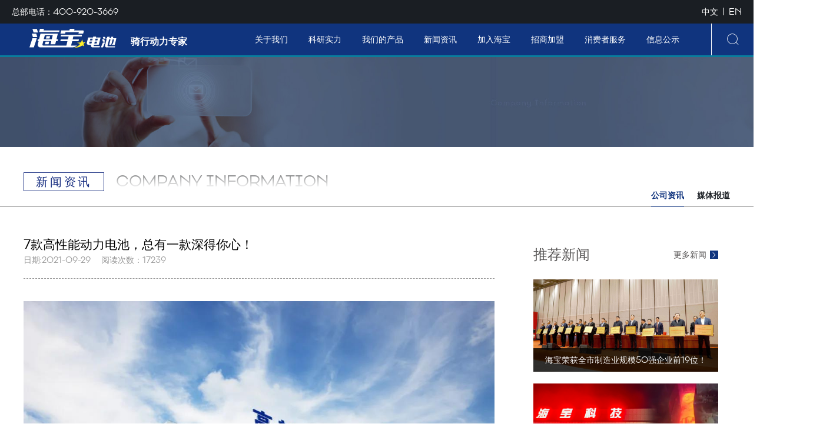

--- FILE ---
content_type: text/html; charset=utf-8
request_url: http://haibaobattery.com/news_info_13.html
body_size: 18967
content:
<!doctype html>
<html>
<head>
    <meta charset="utf-8">
    <title>7款高性能动力电池，总有一款深得你心！-江苏海宝新能源有限公司</title>
    <meta name="keywords" content="" />
    <meta name="description" content="" />
    <meta name="viewport" content="width=device-width, initial-scale=1.0, maximum-scale=1.0, user-scalable=no">
    <meta name="copyright" content="https://www.zhutengtech.com" />
    <link rel="stylesheet" type="text/css" href="/public/static/home/css/css.css">
    <script src="/public/static/home/js/jquery-1.8.2.min.js"></script>
    <script src="/public/static/home/js/source/jquery.fancybox.js"></script>
    <script src="/public/static/home/js/swiper.min.js"></script>
    <script src="/public/static/home/js/aos.js"></script>
    <script src="/public/static/home/js/js.js"></script>
</head>

<body>
    <div class="header">
        <div class="wp clearfix">
            <a href="/" class="logo"><img src="/public/static/home/images/logo.svg" alt="海宝电池"><strong>骑行动力专家</strong></a>
            <a href="javascript:;" class="menu-link"><span></span></a>

            <div class="tContact">
                <div class="i iconfont icon-dianhua"></div>
                <div class="box">
                    <strong>总部电话：</strong><a href="tel:400-920-3669">400-920-3669</a>
                </div>
            </div>

            <div class="tLanguage">
                <a href="/en/" class="i iconfont icon-yuyan"></a>
                <div class="box"><a href="javascript:;">中文</a><em>|</em><a href="/en/">EN</a>
                </div>
            </div>

            <div class="tSearch">
                <div class="i iconfont icon-fangda"></div>
            </div>

            <div class="menu">
                <ul class="clearfix">

                                        <li class="li1">
                        <div class="h3">
                            <a href="/about.html">关于我们</a><span></span>
                        </div>

                        <div class="box">
                            <div class="pd">
                                                                <a href="/about.html">企业简介</a>
                                                                <a href="/history.html">大事记</a>
                                                                <a href="/honor.html">企业荣誉</a>
                                                                <a href="/speech.html">董事长致辞</a>
                                                                <a href="/culture.html">企业文化</a>
                                                            </div>
                        </div>
                    </li>
                                        <li class="li2">
                        <div class="h3">
                            <a href="/strength.html">科研实力</a><span></span>
                        </div>

                        <div class="box">
                            <div class="pd">
                                                                <a href="/strength.html">海宝核心科技</a>
                                                                <a href="/patent.html">所获专利</a>
                                                            </div>
                        </div>
                    </li>
                                        <li class="li3">
                        <div class="h3">
                            <a href="/product.html">我们的产品</a><span></span>
                        </div>

                        <div class="box">
                            <div class="pd">
                                                                <a href="/product.html">动力电池</a>
                                                                <a href="/other.html">产品解决方案</a>
                                                            </div>
                        </div>
                    </li>
                                        <li class="li4">
                        <div class="h3">
                            <a href="/news.html">新闻资讯</a><span></span>
                        </div>

                        <div class="box">
                            <div class="pd">
                                                                <a href="/news.html">公司资讯</a>
                                                                <a href="/media.html">媒体报道</a>
                                                            </div>
                        </div>
                    </li>
                                        <li class="li5">
                        <div class="h3">
                            <a href="/job.html">加入海宝</a><span></span>
                        </div>

                        <div class="box">
                            <div class="pd">
                                                                <a href="/job.html">岗位需求</a>
                                                                <a href="/idea.html">人才理念</a>
                                                                <a href="/platform.html">发展平台</a>
                                                                <a href="/welfare.html">福利待遇</a>
                                                            </div>
                        </div>
                    </li>
                                        <li class="li6">
                        <div class="h3">
                            <a href="/join.html">招商加盟</a><span></span>
                        </div>

                        <div class="box">
                            <div class="pd">
                                                                <a href="/join.html">营销网络</a>
                                                                <a href="/joinin.html">申请加盟</a>
                                                                <a href="/download.html">资料下载</a>
                                                            </div>
                        </div>
                    </li>
                                        <li class="li7">
                        <div class="h3">
                            <a href="/services.html">消费者服务</a><span></span>
                        </div>

                        <div class="box">
                            <div class="pd">
                                                                <a href="/services.html">防伪查询</a>
                                                                <a href="/aftersales.html">售后流程</a>
                                                                <a href="/skill.html">实用技巧</a>
                                                            </div>
                        </div>
                    </li>
                    					
					<li><div class="h3"><a href="/publicity.html">信息公示</a></div></li>
                    
                </ul>
            </div>
        </div>
    </div>

    <div class="searchBox">
        <div class="wp clearfix">
            <div class="pd">
                <form action="/index/search.html">
                    <input type="text" name="keyword" class="ipt_t1" id="souContent" placeholder="请输入关键字">
                    <button type="submit" class="ipt_b1" id="sou"><i class="iconfont icon-fangda"></i><span>搜索</span></button>
                </form>
            </div>
        </div>
    </div>


    <script type="text/javascript">
        $(function(){
            $('#sou').click(function(){
                var sou =  $("#souContent").val();
                if(!sou){
                    alert("搜索内容不能为空！");
                    return false;
                }
            })
        })

    </script>

<div class="pBanner pBannerNewsInfo">
    <div class="img"><img src="/public/static/home/images/banner_news.jpg" alt="公司资讯"></div>
    <div class="text">
        <div class="ntb"><div class="ntd">
            <div class="h3"><strong>公司资讯</strong><em>COMPANY INFORMATION</em></div>
        </div></div>
    </div>
</div>

<div class="pNavMain">
    <div class="wp clearfix">
        <div class="tit1 tit1_2"><strong>新闻资讯</strong><em>COMPANY INFORMATION</em></div>
        <div class="pNav">
            <ul class="clearfix">
                                    <li class="curr"><a href="/news.html">公司资讯</a></li>
                                    <li ><a href="/media.html">媒体报道</a></li>
                            </ul>
        </div>
    </div>
</div>

<div class="pMain newsInfoMain1">
    <div class="wp clearfix">

        <div class="newsInfoBox clearfix">
            <div class="newsInfoFl">
                <div class="newsInfo">
                    <div class="newsInfoTit">
                        <h1>7款高性能动力电池，总有一款深得你心！</h1>
                        <div class="em">
                            <p><em>日期:</em><span>2021-09-29</span></p>
                            <p><em>阅读次数：</em><span>17239</span></p>
                        </div>
                    </div>
                    <div class="newsInfoCon">
                        <p style="margin-top: 0px; margin-bottom: 0px; white-space: normal; padding: 0px; outline: 0px; max-width: 100%; color: rgb(51, 51, 51); font-family: -apple-system, BlinkMacSystemFont, &quot;Helvetica Neue&quot;, &quot;PingFang SC&quot;, &quot;Hiragino Sans GB&quot;, &quot;Microsoft YaHei UI&quot;, &quot;Microsoft YaHei&quot;, Arial, sans-serif; font-size: 17px; letter-spacing: 0.544px; background-color: rgb(255, 255, 255); text-align: center; line-height: 1.5em; box-sizing: border-box !important; overflow-wrap: break-word !important;"><img src="http://www.hb-battery.com/public/upload/image/202109/1632881560367620.jpg" title="1632881560367620.jpg" alt="微信图片_20210929095746.jpg" style="font-family: sans-serif; font-size: 16px;"/><br/></p><p style="margin-top: 0px; margin-bottom: 0px; white-space: normal; padding: 0px; outline: 0px; max-width: 100%; clear: both; min-height: 1em; color: rgb(51, 51, 51); font-family: -apple-system, BlinkMacSystemFont, &quot;Helvetica Neue&quot;, &quot;PingFang SC&quot;, &quot;Hiragino Sans GB&quot;, &quot;Microsoft YaHei UI&quot;, &quot;Microsoft YaHei&quot;, Arial, sans-serif; font-size: 17px; letter-spacing: 0.544px; background-color: rgb(255, 255, 255); line-height: 1.75em; text-align: center; box-sizing: border-box !important; overflow-wrap: break-word !important;"><span style="color: rgb(136, 136, 136); letter-spacing: 2px; margin: 0px; padding: 0px; outline: 0px; max-width: 100%; font-size: 14px; box-sizing: border-box !important; overflow-wrap: break-word !important;"><br/></span></p><p style="margin-top: 0px; margin-bottom: 0px; white-space: normal; padding: 0px; outline: 0px; max-width: 100%; clear: both; min-height: 1em; color: rgb(51, 51, 51); font-family: -apple-system, BlinkMacSystemFont, &quot;Helvetica Neue&quot;, &quot;PingFang SC&quot;, &quot;Hiragino Sans GB&quot;, &quot;Microsoft YaHei UI&quot;, &quot;Microsoft YaHei&quot;, Arial, sans-serif; font-size: 17px; letter-spacing: 0.544px; background-color: rgb(255, 255, 255); text-align: center; line-height: 1.75em; box-sizing: border-box !important; overflow-wrap: break-word !important;"><span style="color: rgb(136, 136, 136); letter-spacing: 2px; margin: 0px; padding: 0px; outline: 0px; max-width: 100%; font-size: 14px; box-sizing: border-box !important; overflow-wrap: break-word !important;">海宝家族产品线今年进行全面升级</span><br style="margin: 0px; padding: 0px; outline: 0px; max-width: 100%; box-sizing: border-box !important; overflow-wrap: break-word !important;"/></p><p style="margin-top: 0px; margin-bottom: 0px; white-space: normal; padding: 0px; outline: 0px; max-width: 100%; clear: both; min-height: 1em; color: rgb(51, 51, 51); font-family: -apple-system, BlinkMacSystemFont, &quot;Helvetica Neue&quot;, &quot;PingFang SC&quot;, &quot;Hiragino Sans GB&quot;, &quot;Microsoft YaHei UI&quot;, &quot;Microsoft YaHei&quot;, Arial, sans-serif; font-size: 17px; letter-spacing: 0.544px; background-color: rgb(255, 255, 255); text-align: center; line-height: 1.75em; box-sizing: border-box !important; overflow-wrap: break-word !important;"><span style="color: rgb(136, 136, 136); margin: 0px; padding: 0px; outline: 0px; max-width: 100%; letter-spacing: 2px; font-size: 14px; box-sizing: border-box !important; overflow-wrap: break-word !important;">全新打造的多元化核心品系</span><span style="margin: 0px; padding: 0px; outline: 0px; max-width: 100%; font-size: 14px; letter-spacing: 2px; color: rgb(136, 136, 136); box-sizing: border-box !important; overflow-wrap: break-word !important;"></span></p><p style="margin-top: 0px; margin-bottom: 0px; white-space: normal; padding: 0px; outline: 0px; max-width: 100%; clear: both; min-height: 1em; color: rgb(51, 51, 51); font-family: -apple-system, BlinkMacSystemFont, &quot;Helvetica Neue&quot;, &quot;PingFang SC&quot;, &quot;Hiragino Sans GB&quot;, &quot;Microsoft YaHei UI&quot;, &quot;Microsoft YaHei&quot;, Arial, sans-serif; font-size: 17px; letter-spacing: 0.544px; background-color: rgb(255, 255, 255); text-align: center; line-height: 1.75em; box-sizing: border-box !important; overflow-wrap: break-word !important;"><span style="color: rgb(136, 136, 136); margin: 0px; padding: 0px; outline: 0px; max-width: 100%; letter-spacing: 2px; font-size: 14px; box-sizing: border-box !important; overflow-wrap: break-word !important;">一致受到市场的大力欢迎</span></p><p style="margin-top: 0px; margin-bottom: 0px; white-space: normal; padding: 0px; outline: 0px; max-width: 100%; clear: both; min-height: 1em; color: rgb(51, 51, 51); font-family: -apple-system, BlinkMacSystemFont, &quot;Helvetica Neue&quot;, &quot;PingFang SC&quot;, &quot;Hiragino Sans GB&quot;, &quot;Microsoft YaHei UI&quot;, &quot;Microsoft YaHei&quot;, Arial, sans-serif; font-size: 17px; letter-spacing: 0.544px; background-color: rgb(255, 255, 255); text-align: center; line-height: 1.75em; box-sizing: border-box !important; overflow-wrap: break-word !important;"><span style="color: rgb(136, 136, 136); margin: 0px; padding: 0px; outline: 0px; max-width: 100%; letter-spacing: 2px; font-size: 14px; box-sizing: border-box !important; overflow-wrap: break-word !important;">在行业竞争白热化的背景下<br style="margin: 0px; padding: 0px; outline: 0px; max-width: 100%; box-sizing: border-box !important; overflow-wrap: break-word !important;"/></span></p><p style="margin-top: 0px; margin-bottom: 0px; white-space: normal; padding: 0px; outline: 0px; max-width: 100%; clear: both; min-height: 1em; color: rgb(51, 51, 51); font-family: -apple-system, BlinkMacSystemFont, &quot;Helvetica Neue&quot;, &quot;PingFang SC&quot;, &quot;Hiragino Sans GB&quot;, &quot;Microsoft YaHei UI&quot;, &quot;Microsoft YaHei&quot;, Arial, sans-serif; font-size: 17px; letter-spacing: 0.544px; background-color: rgb(255, 255, 255); text-align: center; line-height: 1.75em; box-sizing: border-box !important; overflow-wrap: break-word !important;"><span style="margin: 0px; padding: 0px; outline: 0px; max-width: 100%; color: rgb(136, 136, 136); letter-spacing: 2px; font-size: 14px; box-sizing: border-box !important; overflow-wrap: break-word !important;">仍能取得如此傲人的成绩</span></p><p style="margin-top: 0px; margin-bottom: 0px; white-space: normal; padding: 0px; outline: 0px; max-width: 100%; clear: both; min-height: 1em; color: rgb(51, 51, 51); font-family: -apple-system, BlinkMacSystemFont, &quot;Helvetica Neue&quot;, &quot;PingFang SC&quot;, &quot;Hiragino Sans GB&quot;, &quot;Microsoft YaHei UI&quot;, &quot;Microsoft YaHei&quot;, Arial, sans-serif; font-size: 17px; letter-spacing: 0.544px; background-color: rgb(255, 255, 255); text-align: center; line-height: 1.75em; box-sizing: border-box !important; overflow-wrap: break-word !important;"><span style="margin: 0px; padding: 0px; outline: 0px; max-width: 100%; color: rgb(136, 136, 136); letter-spacing: 2px; font-size: 14px; box-sizing: border-box !important; overflow-wrap: break-word !important;">要归功于海宝多年来</span></p><p style="margin-top: 0px; margin-bottom: 0px; white-space: normal; padding: 0px; outline: 0px; max-width: 100%; clear: both; min-height: 1em; color: rgb(51, 51, 51); font-family: -apple-system, BlinkMacSystemFont, &quot;Helvetica Neue&quot;, &quot;PingFang SC&quot;, &quot;Hiragino Sans GB&quot;, &quot;Microsoft YaHei UI&quot;, &quot;Microsoft YaHei&quot;, Arial, sans-serif; font-size: 17px; letter-spacing: 0.544px; background-color: rgb(255, 255, 255); text-align: center; line-height: 1.75em; box-sizing: border-box !important; overflow-wrap: break-word !important;"><span style="margin: 0px; padding: 0px; outline: 0px; max-width: 100%; font-size: 14px; letter-spacing: 2px; color: rgb(136, 136, 136); box-sizing: border-box !important; overflow-wrap: break-word !important;">始终坚守质量第一的原则</span></p><p style="margin-top: 0px; margin-bottom: 0px; white-space: normal; padding: 0px; outline: 0px; max-width: 100%; clear: both; min-height: 1em; color: rgb(51, 51, 51); font-family: -apple-system, BlinkMacSystemFont, &quot;Helvetica Neue&quot;, &quot;PingFang SC&quot;, &quot;Hiragino Sans GB&quot;, &quot;Microsoft YaHei UI&quot;, &quot;Microsoft YaHei&quot;, Arial, sans-serif; font-size: 17px; letter-spacing: 0.544px; background-color: rgb(255, 255, 255); text-align: center; line-height: 1.75em; box-sizing: border-box !important; overflow-wrap: break-word !important;"><span style="color: rgb(136, 136, 136); margin: 0px; padding: 0px; outline: 0px; max-width: 100%; letter-spacing: 2px; font-size: 14px; box-sizing: border-box !important; overflow-wrap: break-word !important;">其高品质、高科技含量、高能效比</span></p><p style="margin-top: 0px; margin-bottom: 0px; white-space: normal; padding: 0px; outline: 0px; max-width: 100%; clear: both; min-height: 1em; color: rgb(51, 51, 51); font-family: -apple-system, BlinkMacSystemFont, &quot;Helvetica Neue&quot;, &quot;PingFang SC&quot;, &quot;Hiragino Sans GB&quot;, &quot;Microsoft YaHei UI&quot;, &quot;Microsoft YaHei&quot;, Arial, sans-serif; font-size: 17px; letter-spacing: 0.544px; background-color: rgb(255, 255, 255); text-align: center; line-height: 1.75em; box-sizing: border-box !important; overflow-wrap: break-word !important;"><span style="color: rgb(136, 136, 136); margin: 0px; padding: 0px; outline: 0px; max-width: 100%; letter-spacing: 2px; font-size: 14px; box-sizing: border-box !important; overflow-wrap: break-word !important;">实为行业同品类产品标杆</span></p><p style="margin-top: 0px; margin-bottom: 0px; white-space: normal; padding: 0px; outline: 0px; max-width: 100%; clear: both; min-height: 1em; color: rgb(51, 51, 51); font-family: -apple-system, BlinkMacSystemFont, &quot;Helvetica Neue&quot;, &quot;PingFang SC&quot;, &quot;Hiragino Sans GB&quot;, &quot;Microsoft YaHei UI&quot;, &quot;Microsoft YaHei&quot;, Arial, sans-serif; font-size: 17px; letter-spacing: 0.544px; background-color: rgb(255, 255, 255); text-align: center; line-height: 1.75em; box-sizing: border-box !important; overflow-wrap: break-word !important;"><span style="color: rgb(136, 136, 136); margin: 0px; padding: 0px; outline: 0px; max-width: 100%; letter-spacing: 2px; font-size: 14px; box-sizing: border-box !important; overflow-wrap: break-word !important;">那么这7款高性能电池电池</span></p><p style="margin-top: 0px; margin-bottom: 0px; white-space: normal; padding: 0px; outline: 0px; max-width: 100%; clear: both; min-height: 1em; color: rgb(51, 51, 51); font-family: -apple-system, BlinkMacSystemFont, &quot;Helvetica Neue&quot;, &quot;PingFang SC&quot;, &quot;Hiragino Sans GB&quot;, &quot;Microsoft YaHei UI&quot;, &quot;Microsoft YaHei&quot;, Arial, sans-serif; font-size: 17px; letter-spacing: 0.544px; background-color: rgb(255, 255, 255); text-align: center; line-height: 1.75em; box-sizing: border-box !important; overflow-wrap: break-word !important;"><span style="color: rgb(136, 136, 136); margin: 0px; padding: 0px; outline: 0px; max-width: 100%; letter-spacing: 2px; font-size: 14px; box-sizing: border-box !important; overflow-wrap: break-word !important;">您看中哪一款呢？</span></p><p style="margin-top: 0px; margin-bottom: 0px; white-space: normal; padding: 0px; outline: 0px; max-width: 100%; clear: both; min-height: 1em; color: rgb(51, 51, 51); font-family: -apple-system, BlinkMacSystemFont, &quot;Helvetica Neue&quot;, &quot;PingFang SC&quot;, &quot;Hiragino Sans GB&quot;, &quot;Microsoft YaHei UI&quot;, &quot;Microsoft YaHei&quot;, Arial, sans-serif; font-size: 17px; letter-spacing: 0.544px; background-color: rgb(255, 255, 255); line-height: 1.75em; box-sizing: border-box !important; overflow-wrap: break-word !important;"><span style="color: rgb(136, 136, 136); margin: 0px; padding: 0px; outline: 0px; max-width: 100%; letter-spacing: 2px; font-size: 14px; box-sizing: border-box !important; overflow-wrap: break-word !important;"><br/></span></p><p style="margin-top: 0px; margin-bottom: 0px; white-space: normal; padding: 0px; outline: 0px; max-width: 100%; clear: both; min-height: 1em; color: rgb(51, 51, 51); font-family: -apple-system, BlinkMacSystemFont, &quot;Helvetica Neue&quot;, &quot;PingFang SC&quot;, &quot;Hiragino Sans GB&quot;, &quot;Microsoft YaHei UI&quot;, &quot;Microsoft YaHei&quot;, Arial, sans-serif; font-size: 17px; letter-spacing: 0.544px; background-color: rgb(255, 255, 255); line-height: 1.75em; text-align: center; box-sizing: border-box !important; overflow-wrap: break-word !important;"><br/></p><p style="margin-top: 0px; margin-bottom: 0px; white-space: normal; padding: 0px; outline: 0px; max-width: 100%; clear: both; min-height: 1em; color: rgb(51, 51, 51); font-family: -apple-system, BlinkMacSystemFont, &quot;Helvetica Neue&quot;, &quot;PingFang SC&quot;, &quot;Hiragino Sans GB&quot;, &quot;Microsoft YaHei UI&quot;, &quot;Microsoft YaHei&quot;, Arial, sans-serif; font-size: 17px; letter-spacing: 0.544px; background-color: rgb(255, 255, 255); line-height: 1.75em; box-sizing: border-box !important; overflow-wrap: break-word !important;"><span style="margin: 0px; padding: 0px; outline: 0px; max-width: 100%; font-size: 14px; color: rgb(255, 255, 255); font-family: PingFangSC-Semibold, &quot;PingFang SC&quot;; font-weight: 700; letter-spacing: 1px; text-align: justify; box-sizing: border-box !important; overflow-wrap: break-word !important;">超量寿命王——海王2.0PR</span></p><p style="margin-top: 0px; margin-bottom: 0px; white-space: normal; padding: 0px; outline: 0px; max-width: 100%; clear: both; min-height: 1em; color: rgb(51, 51, 51); font-family: -apple-system, BlinkMacSystemFont, &quot;Helvetica Neue&quot;, &quot;PingFang SC&quot;, &quot;Hiragino Sans GB&quot;, &quot;Microsoft YaHei UI&quot;, &quot;Microsoft YaHei&quot;, Arial, sans-serif; font-size: 17px; letter-spacing: 0.544px; background-color: rgb(255, 255, 255); line-height: 1.75em; box-sizing: border-box !important; overflow-wrap: break-word !important;"><span style="margin: 0px; padding: 0px; outline: 0px; max-width: 100%; font-size: 14px; color: rgb(255, 255, 255); font-family: PingFangSC-Semibold, &quot;PingFang SC&quot;; font-weight: 700; letter-spacing: 1px; text-align: justify; box-sizing: border-box !important; overflow-wrap: break-word !important;">chao超大容量寿命王——海王2.0PRO</span></p><p style="margin-top: 0px; margin-bottom: 0px; white-space: normal; padding: 0px; outline: 0px; max-width: 100%; clear: both; min-height: 1em; font-family: -apple-system, BlinkMacSystemFont, &quot;Helvetica Neue&quot;, &quot;PingFang SC&quot;, &quot;Hiragino Sans GB&quot;, &quot;Microsoft YaHei UI&quot;, &quot;Microsoft YaHei&quot;, Arial, sans-serif; background-color: rgb(255, 255, 255); line-height: 1.75em; box-sizing: border-box !important; overflow-wrap: break-word !important;"><span style="font-family: 黑体, SimHei; font-size: 16px;"><strong><span style="font-family: 黑体, SimHei; letter-spacing: 2px;">超大容量寿命王—海王2.0PRO</span></strong></span></p><p style="margin-top: 0px; margin-bottom: 0px; white-space: normal; padding: 0px; outline: 0px; max-width: 100%; clear: both; min-height: 1em; font-family: -apple-system, BlinkMacSystemFont, &quot;Helvetica Neue&quot;, &quot;PingFang SC&quot;, &quot;Hiragino Sans GB&quot;, &quot;Microsoft YaHei UI&quot;, &quot;Microsoft YaHei&quot;, Arial, sans-serif; background-color: rgb(255, 255, 255); line-height: 1.75em; box-sizing: border-box !important; overflow-wrap: break-word !important;"><span style="font-family: 黑体, SimHei;"><strong><span style="letter-spacing: 2px;"><br/></span></strong></span></p><p style="margin-top: 0px; margin-bottom: 0px; white-space: normal; padding: 0px; outline: 0px; max-width: 100%; clear: both; min-height: 1em; font-family: -apple-system, BlinkMacSystemFont, &quot;Helvetica Neue&quot;, &quot;PingFang SC&quot;, &quot;Hiragino Sans GB&quot;, &quot;Microsoft YaHei UI&quot;, &quot;Microsoft YaHei&quot;, Arial, sans-serif; background-color: rgb(255, 255, 255); line-height: 1.75em; box-sizing: border-box !important; overflow-wrap: break-word !important;"><strong><span style="letter-spacing: 2px; color: rgb(136, 136, 136);"><img src="/public/upload/image/202109/1632887870430748.jpg" title="1632887870430748.jpg" alt="HAIWANG2.0.jpg"/></span></strong></p><p style="margin-top: 0px; margin-bottom: 0px; white-space: normal; padding: 0px; outline: 0px; max-width: 100%; clear: both; min-height: 1em; color: rgb(51, 51, 51); font-family: -apple-system, BlinkMacSystemFont, &quot;Helvetica Neue&quot;, &quot;PingFang SC&quot;, &quot;Hiragino Sans GB&quot;, &quot;Microsoft YaHei UI&quot;, &quot;Microsoft YaHei&quot;, Arial, sans-serif; font-size: 17px; letter-spacing: 0.544px; background-color: rgb(255, 255, 255); line-height: 1.75em; box-sizing: border-box !important; overflow-wrap: break-word !important;"><span style="color: rgb(136, 136, 136); margin: 0px; padding: 0px; outline: 0px; max-width: 100%; letter-spacing: 2px; font-size: 14px; box-sizing: border-box !important; overflow-wrap: break-word !important;"></span></p><p><span style="margin: 0px; padding: 0px; outline: 0px; max-width: 100%; color: rgb(2, 30, 170); font-family: 黑体, SimHei; box-sizing: border-box !important; overflow-wrap: break-word !important;"><strong style="margin: 0px; padding: 0px; outline: 0px; max-width: 100%; color: rgb(43, 43, 43); box-sizing: border-box !important; overflow-wrap: break-word !important;"><strong style="margin: 0px; padding: 0px; outline: 0px; max-width: 100%; box-sizing: border-box !important; overflow-wrap: break-word !important;"><span style="font-family: 黑体, SimHei; margin: 0px; padding: 0px; outline: 0px; max-width: 100%; color: rgb(2, 30, 170); box-sizing: border-box !important; overflow-wrap: break-word !important;">超大容量 更长寿命 更快 更远 更强</span></strong></strong></span>&nbsp;</p><p style="line-height: 1.75em; text-align: justify;"><span style="font-size: 14px; color: rgb(127, 127, 127);">新型石墨烯技术，大大提升电化学活性，更加耐热耐寒；高精密聚充板技术，密封反应效率高，导电性能达到最佳；超强电极核技术，提升活性物质与板栅之间的活力，使得动力提升30%；独创自修复技术，有效修复活性物质软化脱落断面，最大延长循环使用寿命；汇流排直连工艺，大大降低电池物理内阻，输出更高功率，提升性能稳定性；超长寿命，经久耐用，给您更长远的陪伴。在继承海王2.0技术优势基础上，其极板的尺寸更宽更高，铅膏密度更大，从而容量更高，续航更持久，寿命更是大大延长，让您出行使用更放心。</span></p><p style="margin-top: 0px; margin-bottom: 0px; white-space: normal; padding: 0px; outline: 0px; max-width: 100%; clear: both; min-height: 1em; color: rgb(51, 51, 51); font-family: -apple-system, BlinkMacSystemFont, &quot;Helvetica Neue&quot;, &quot;PingFang SC&quot;, &quot;Hiragino Sans GB&quot;, &quot;Microsoft YaHei UI&quot;, &quot;Microsoft YaHei&quot;, Arial, sans-serif; font-size: 17px; letter-spacing: 0.544px; background-color: rgb(255, 255, 255); line-height: 1.75em; box-sizing: border-box !important; overflow-wrap: break-word !important; text-align: justify;"><span style="color: rgb(136, 136, 136); margin: 0px; padding: 0px; outline: 0px; max-width: 100%; letter-spacing: 2px; font-size: 14px; box-sizing: border-box !important; overflow-wrap: break-word !important;"><br/></span></p><p style="margin-top: 0px; margin-bottom: 0px; white-space: normal; padding: 0px; outline: 0px; max-width: 100%; clear: both; min-height: 1em; color: rgb(51, 51, 51); font-family: -apple-system, BlinkMacSystemFont, &quot;Helvetica Neue&quot;, &quot;PingFang SC&quot;, &quot;Hiragino Sans GB&quot;, &quot;Microsoft YaHei UI&quot;, &quot;Microsoft YaHei&quot;, Arial, sans-serif; font-size: 17px; letter-spacing: 0.544px; background-color: rgb(255, 255, 255); line-height: 1.75em; box-sizing: border-box !important; overflow-wrap: break-word !important;"><span style="margin: 0px; padding: 0px; outline: 0px; max-width: 100%; letter-spacing: 2px; font-size: 14px; color: rgb(0, 0, 0); box-sizing: border-box !important; overflow-wrap: break-word !important;"><br/></span></p><p style="margin-top: 0px; margin-bottom: 0px; white-space: normal; padding: 0px; outline: 0px; max-width: 100%; clear: both; min-height: 1em; color: rgb(51, 51, 51); font-family: -apple-system, BlinkMacSystemFont, &quot;Helvetica Neue&quot;, &quot;PingFang SC&quot;, &quot;Hiragino Sans GB&quot;, &quot;Microsoft YaHei UI&quot;, &quot;Microsoft YaHei&quot;, Arial, sans-serif; font-size: 17px; letter-spacing: 0.544px; background-color: rgb(255, 255, 255); line-height: 1.75em; box-sizing: border-box !important; overflow-wrap: break-word !important;"><span style="margin: 0px; padding: 0px; outline: 0px; max-width: 100%; letter-spacing: 2px; color: rgb(0, 0, 0); font-size: 16px; box-sizing: border-box !important; overflow-wrap: break-word !important;"><strong style="font-family: 黑体, SimHei;">超强动力续航王—海王2.0</strong></span></p><p style="margin-top: 0px; margin-bottom: 0px; white-space: normal; padding: 0px; outline: 0px; max-width: 100%; clear: both; min-height: 1em; color: rgb(51, 51, 51); font-family: -apple-system, BlinkMacSystemFont, &quot;Helvetica Neue&quot;, &quot;PingFang SC&quot;, &quot;Hiragino Sans GB&quot;, &quot;Microsoft YaHei UI&quot;, &quot;Microsoft YaHei&quot;, Arial, sans-serif; font-size: 17px; letter-spacing: 0.544px; background-color: rgb(255, 255, 255); line-height: 1.75em; box-sizing: border-box !important; overflow-wrap: break-word !important;"><span style="color: rgb(136, 136, 136); margin: 0px; padding: 0px; outline: 0px; max-width: 100%; letter-spacing: 2px; font-size: 14px; box-sizing: border-box !important; overflow-wrap: break-word !important;"><br/></span></p><p style="margin-top: 0px; margin-bottom: 0px; white-space: normal; padding: 0px; outline: 0px; max-width: 100%; clear: both; min-height: 1em; color: rgb(51, 51, 51); font-family: -apple-system, BlinkMacSystemFont, &quot;Helvetica Neue&quot;, &quot;PingFang SC&quot;, &quot;Hiragino Sans GB&quot;, &quot;Microsoft YaHei UI&quot;, &quot;Microsoft YaHei&quot;, Arial, sans-serif; font-size: 17px; letter-spacing: 0.544px; background-color: rgb(255, 255, 255); line-height: 1.75em; box-sizing: border-box !important; overflow-wrap: break-word !important;"><span style="color: rgb(136, 136, 136); margin: 0px; padding: 0px; outline: 0px; max-width: 100%; letter-spacing: 2px; font-size: 14px; box-sizing: border-box !important; overflow-wrap: break-word !important;"><img src="/public/upload/image/202109/1632887794877590.jpg" title="1632887794877590.jpg" alt="HAIWANG.jpg"/></span></p><p style="white-space: normal;"><span style="margin: 0px; padding: 0px; outline: 0px; max-width: 100%; color: rgb(2, 30, 170); font-family: 黑体, SimHei; box-sizing: border-box !important; overflow-wrap: break-word !important;"><strong style="margin: 0px; padding: 0px; outline: 0px; max-width: 100%; color: rgb(43, 43, 43); box-sizing: border-box !important; overflow-wrap: break-word !important;"><strong style="margin: 0px; padding: 0px; outline: 0px; max-width: 100%; box-sizing: border-box !important; overflow-wrap: break-word !important;"><span style="margin: 0px; padding: 0px; outline: 0px; max-width: 100%; color: rgb(2, 30, 170); box-sizing: border-box !important; overflow-wrap: break-word !important;"><br/></span></strong></strong></span></p><p style="white-space: normal;"><span style="margin: 0px; padding: 0px; outline: 0px; max-width: 100%; color: rgb(2, 30, 170); font-family: 黑体, SimHei; box-sizing: border-box !important; overflow-wrap: break-word !important;"><strong style="margin: 0px; padding: 0px; outline: 0px; max-width: 100%; color: rgb(43, 43, 43); box-sizing: border-box !important; overflow-wrap: break-word !important;"><strong style="margin: 0px; padding: 0px; outline: 0px; max-width: 100%; box-sizing: border-box !important; overflow-wrap: break-word !important;"><span style="margin: 0px; padding: 0px; outline: 0px; max-width: 100%; color: rgb(2, 30, 170); box-sizing: border-box !important; overflow-wrap: break-word !important;">超强动力 持久续航 更快 更远 更强&nbsp;</span></strong></strong></span></p><p style="line-height: 1.75em; text-align: justify;"><span style="font-family: 黑体, SimHei; color: rgb(127, 127, 127); font-size: 14px;">新型石墨烯技术，大大提升电化学活性，更加耐热耐寒；</span><span style="color: rgb(127, 127, 127); font-family: 黑体, SimHei; font-size: 14px;">高精密聚充板技术，密封反应效率高，导电性能达到最佳；超强电极核技术，提升活性物质与板栅之间的活力，使得动力提升约30%；独创自修复技术，有效修复活性物质软化脱落断面，最大延长循环使用寿命；汇流排直连工艺，大大降低电池物理内阻，输出更高功率，提升性能稳定性。</span><span style="background-color: rgba(255, 255, 255, 0.49); color: rgb(127, 127, 127); font-size: 14px; letter-spacing: 2px; text-align: justify; font-family: -apple-system, BlinkMacSystemFont, &quot;Helvetica Neue&quot;, &quot;PingFang SC&quot;, &quot;Hiragino Sans GB&quot;, &quot;Microsoft YaHei UI&quot;, &quot;Microsoft YaHei&quot;, Arial, sans-serif;">强者更强，承袭荣耀，刷新锋芒。</span></p><p style="margin-top: 0px; margin-bottom: 0px; white-space: normal; padding: 0px; outline: 0px; max-width: 100%; clear: both; min-height: 1em; color: rgb(51, 51, 51); font-family: -apple-system, BlinkMacSystemFont, &quot;Helvetica Neue&quot;, &quot;PingFang SC&quot;, &quot;Hiragino Sans GB&quot;, &quot;Microsoft YaHei UI&quot;, &quot;Microsoft YaHei&quot;, Arial, sans-serif; font-size: 17px; letter-spacing: 0.544px; background-color: rgb(255, 255, 255); line-height: 1.75em; box-sizing: border-box !important; overflow-wrap: break-word !important;"><span style="color: rgb(136, 136, 136); margin: 0px; padding: 0px; outline: 0px; max-width: 100%; letter-spacing: 2px; font-size: 16px; box-sizing: border-box !important; overflow-wrap: break-word !important;"><br/></span></p><p style="margin-top: 0px; margin-bottom: 0px; white-space: normal; padding: 0px; outline: 0px; max-width: 100%; clear: both; min-height: 1em; color: rgb(51, 51, 51); font-family: -apple-system, BlinkMacSystemFont, &quot;Helvetica Neue&quot;, &quot;PingFang SC&quot;, &quot;Hiragino Sans GB&quot;, &quot;Microsoft YaHei UI&quot;, &quot;Microsoft YaHei&quot;, Arial, sans-serif; font-size: 17px; letter-spacing: 0.544px; background-color: rgb(255, 255, 255); line-height: 1.75em; box-sizing: border-box !important; overflow-wrap: break-word !important;"><span style="color: rgb(136, 136, 136); margin: 0px; padding: 0px; outline: 0px; max-width: 100%; letter-spacing: 2px; font-size: 16px; box-sizing: border-box !important; overflow-wrap: break-word !important;"><br/></span></p><p style="margin-top: 0px; margin-bottom: 0px; white-space: normal; padding: 0px; outline: 0px; max-width: 100%; clear: both; min-height: 1em; color: rgb(51, 51, 51); font-family: -apple-system, BlinkMacSystemFont, &quot;Helvetica Neue&quot;, &quot;PingFang SC&quot;, &quot;Hiragino Sans GB&quot;, &quot;Microsoft YaHei UI&quot;, &quot;Microsoft YaHei&quot;, Arial, sans-serif; font-size: 17px; letter-spacing: 0.544px; background-color: rgb(255, 255, 255); line-height: 1.75em; box-sizing: border-box !important; overflow-wrap: break-word !important;"><span style="margin: 0px; padding: 0px; outline: 0px; max-width: 100%; letter-spacing: 2px; color: rgb(0, 0, 0); font-size: 16px; box-sizing: border-box !important; overflow-wrap: break-word !important;"><strong style="font-family: 黑体, SimHei;">超稳性能王—路霸加重版</strong></span></p><p style="margin-top: 0px; margin-bottom: 0px; white-space: normal; padding: 0px; outline: 0px; max-width: 100%; clear: both; min-height: 1em; color: rgb(51, 51, 51); font-family: -apple-system, BlinkMacSystemFont, &quot;Helvetica Neue&quot;, &quot;PingFang SC&quot;, &quot;Hiragino Sans GB&quot;, &quot;Microsoft YaHei UI&quot;, &quot;Microsoft YaHei&quot;, Arial, sans-serif; font-size: 17px; letter-spacing: 0.544px; background-color: rgb(255, 255, 255); line-height: 1.75em; box-sizing: border-box !important; overflow-wrap: break-word !important;"><span style="color: rgb(136, 136, 136); margin: 0px; padding: 0px; outline: 0px; max-width: 100%; letter-spacing: 2px; font-size: 14px; box-sizing: border-box !important; overflow-wrap: break-word !important;"><br/></span></p><p style="margin-top: 0px; margin-bottom: 0px; white-space: normal; padding: 0px; outline: 0px; max-width: 100%; clear: both; min-height: 1em; color: rgb(51, 51, 51); font-family: -apple-system, BlinkMacSystemFont, &quot;Helvetica Neue&quot;, &quot;PingFang SC&quot;, &quot;Hiragino Sans GB&quot;, &quot;Microsoft YaHei UI&quot;, &quot;Microsoft YaHei&quot;, Arial, sans-serif; font-size: 17px; letter-spacing: 0.544px; background-color: rgb(255, 255, 255); line-height: 1.75em; box-sizing: border-box !important; overflow-wrap: break-word !important;"><span style="color: rgb(136, 136, 136); margin: 0px; padding: 0px; outline: 0px; max-width: 100%; letter-spacing: 2px; font-size: 14px; box-sizing: border-box !important; overflow-wrap: break-word !important;"><img src="http://www.hb-battery.com/public/upload/image/202109/1632882251574646.jpg" title="1632882251574646.jpg" alt="微信图片_20210929100754.jpg"/></span></p><p style="white-space: normal;"><span style="margin: 0px; padding: 0px; outline: 0px; max-width: 100%; color: rgb(2, 30, 170); font-family: 黑体, SimHei; box-sizing: border-box !important; overflow-wrap: break-word !important;"><strong style="margin: 0px; padding: 0px; outline: 0px; max-width: 100%; color: rgb(43, 43, 43); box-sizing: border-box !important; overflow-wrap: break-word !important;"><strong style="margin: 0px; padding: 0px; outline: 0px; max-width: 100%; box-sizing: border-box !important; overflow-wrap: break-word !important;"><span style="margin: 0px; padding: 0px; outline: 0px; max-width: 100%; color: rgb(2, 30, 170); box-sizing: border-box !important; overflow-wrap: break-word !important;"><br/></span></strong></strong></span></p><p style="white-space: normal;"><span style="margin: 0px; padding: 0px; outline: 0px; max-width: 100%; color: rgb(2, 30, 170); font-family: 黑体, SimHei; box-sizing: border-box !important; overflow-wrap: break-word !important;"><strong style="margin: 0px; padding: 0px; outline: 0px; max-width: 100%; color: rgb(43, 43, 43); box-sizing: border-box !important; overflow-wrap: break-word !important;"><strong style="margin: 0px; padding: 0px; outline: 0px; max-width: 100%; box-sizing: border-box !important; overflow-wrap: break-word !important;"><span style="margin: 0px; padding: 0px; outline: 0px; max-width: 100%; color: rgb(2, 30, 170); box-sizing: border-box !important; overflow-wrap: break-word !important;">8大核心技术支撑 容量升级 不仅跑得更远</span></strong></strong></span><span style="color: rgb(127, 127, 127);"></span><strong><span style="color: rgb(127, 127, 127);">&nbsp;&nbsp;</span></strong></p><p style="line-height: 1.75em; text-align: justify;"><span style="color: rgb(127, 127, 127); font-size: 14px;">石墨烯+银技术，大幅延长寿命；石墨烯板栅+合金，抗老耐温，性能稳；纳米碳纤维技术，增强低温环境续航能力；高温合膏技术，大幅延缓老化速度；专业固化技术，更高功率，更强动力；专业胶体技术，电池密封好，安全又可靠；三氧化二铋技术，降低失水概率，电池更耐用；硫酸亚锡胶体技术，降低电池故障率。8大技术傍身，高科技含量，综合性能全面提升；全新石墨烯工艺，电池寿命大幅延长；加大容量，诚意满满，续航更加久远，是您通勤出行佳选。</span></p><p style="margin-top: 0px; margin-bottom: 0px; white-space: normal; padding: 0px; outline: 0px; max-width: 100%; clear: both; min-height: 1em; color: rgb(51, 51, 51); font-family: -apple-system, BlinkMacSystemFont, &quot;Helvetica Neue&quot;, &quot;PingFang SC&quot;, &quot;Hiragino Sans GB&quot;, &quot;Microsoft YaHei UI&quot;, &quot;Microsoft YaHei&quot;, Arial, sans-serif; font-size: 17px; letter-spacing: 0.544px; background-color: rgb(255, 255, 255); line-height: 1.75em; box-sizing: border-box !important; overflow-wrap: break-word !important;"><span style="color: rgb(136, 136, 136); margin: 0px; padding: 0px; outline: 0px; max-width: 100%; letter-spacing: 2px; font-size: 14px; box-sizing: border-box !important; overflow-wrap: break-word !important;"><br/></span></p><p style="margin-top: 0px; margin-bottom: 0px; white-space: normal; padding: 0px; outline: 0px; max-width: 100%; clear: both; min-height: 1em; color: rgb(51, 51, 51); font-family: -apple-system, BlinkMacSystemFont, &quot;Helvetica Neue&quot;, &quot;PingFang SC&quot;, &quot;Hiragino Sans GB&quot;, &quot;Microsoft YaHei UI&quot;, &quot;Microsoft YaHei&quot;, Arial, sans-serif; font-size: 17px; letter-spacing: 0.544px; background-color: rgb(255, 255, 255); line-height: 1.75em; box-sizing: border-box !important; overflow-wrap: break-word !important;"><span style="margin: 0px; padding: 0px; outline: 0px; max-width: 100%; letter-spacing: 2px; font-size: 16px; color: rgb(0, 0, 0); box-sizing: border-box !important; overflow-wrap: break-word !important;"><strong style="font-family: 黑体, SimHei;"><span style="margin: 0px; padding: 0px; outline: 0px; max-width: 100%; box-sizing: border-box !important; overflow-wrap: break-word !important;"><br/></span></strong><strong style="font-family: 黑体, SimHei;"><span style="margin: 0px; padding: 0px; outline: 0px; max-width: 100%; box-sizing: border-box !important; overflow-wrap: break-word !important;"></span></strong></span></p><p style="margin-top: 0px; margin-bottom: 0px; white-space: normal; padding: 0px; outline: 0px; max-width: 100%; clear: both; min-height: 1em; color: rgb(51, 51, 51); font-family: -apple-system, BlinkMacSystemFont, &quot;Helvetica Neue&quot;, &quot;PingFang SC&quot;, &quot;Hiragino Sans GB&quot;, &quot;Microsoft YaHei UI&quot;, &quot;Microsoft YaHei&quot;, Arial, sans-serif; font-size: 17px; letter-spacing: 0.544px; background-color: rgb(255, 255, 255); line-height: 1.75em; box-sizing: border-box !important; overflow-wrap: break-word !important;"><span style="margin: 0px; padding: 0px; outline: 0px; max-width: 100%; letter-spacing: 2px; color: rgb(0, 0, 0); font-family: 黑体, SimHei; font-size: 16px; box-sizing: border-box !important; overflow-wrap: break-word !important;"><strong><span style="margin: 0px; padding: 0px; outline: 0px; max-width: 100%; box-sizing: border-box !important; overflow-wrap: break-word !important;">超能抗老王—王中王</span></strong></span><span style="color: rgb(136, 136, 136); margin: 0px; padding: 0px; outline: 0px; max-width: 100%; letter-spacing: 2px; font-size: 14px; box-sizing: border-box !important; overflow-wrap: break-word !important;"></span></p><p style="margin-top: 0px; margin-bottom: 0px; white-space: normal; padding: 0px; outline: 0px; max-width: 100%; clear: both; min-height: 1em; color: rgb(51, 51, 51); font-family: -apple-system, BlinkMacSystemFont, &quot;Helvetica Neue&quot;, &quot;PingFang SC&quot;, &quot;Hiragino Sans GB&quot;, &quot;Microsoft YaHei UI&quot;, &quot;Microsoft YaHei&quot;, Arial, sans-serif; font-size: 17px; letter-spacing: 0.544px; background-color: rgb(255, 255, 255); line-height: 1.75em; box-sizing: border-box !important; overflow-wrap: break-word !important;"><span style="color: rgb(136, 136, 136); margin: 0px; padding: 0px; outline: 0px; max-width: 100%; letter-spacing: 2px; font-size: 14px; box-sizing: border-box !important; overflow-wrap: break-word !important;"><br/></span></p><p style="margin-top: 0px; margin-bottom: 0px; white-space: normal; padding: 0px; outline: 0px; max-width: 100%; clear: both; min-height: 1em; color: rgb(51, 51, 51); font-family: -apple-system, BlinkMacSystemFont, &quot;Helvetica Neue&quot;, &quot;PingFang SC&quot;, &quot;Hiragino Sans GB&quot;, &quot;Microsoft YaHei UI&quot;, &quot;Microsoft YaHei&quot;, Arial, sans-serif; font-size: 17px; letter-spacing: 0.544px; background-color: rgb(255, 255, 255); line-height: 1.75em; box-sizing: border-box !important; overflow-wrap: break-word !important;"><span style="color: rgb(136, 136, 136); margin: 0px; padding: 0px; outline: 0px; max-width: 100%; letter-spacing: 2px; font-size: 14px; box-sizing: border-box !important; overflow-wrap: break-word !important;"><img src="http://www.hb-battery.com/public/upload/image/202109/1632882530411685.jpg" title="1632882530411685.jpg" alt="微信图片_20210929100816.jpg"/></span></p><p style="white-space: normal;"><span style="margin: 0px; padding: 0px; outline: 0px; max-width: 100%; color: rgb(2, 30, 170); font-family: 黑体, SimHei; box-sizing: border-box !important; overflow-wrap: break-word !important;"><strong style="margin: 0px; padding: 0px; outline: 0px; max-width: 100%; color: rgb(43, 43, 43); box-sizing: border-box !important; overflow-wrap: break-word !important;"><strong style="margin: 0px; padding: 0px; outline: 0px; max-width: 100%; box-sizing: border-box !important; overflow-wrap: break-word !important;"><span style="margin: 0px; padding: 0px; outline: 0px; max-width: 100%; color: rgb(2, 30, 170); box-sizing: border-box !important; overflow-wrap: break-word !important;"><br/></span></strong></strong></span></p><p style="white-space: normal;"><span style="margin: 0px; padding: 0px; outline: 0px; max-width: 100%; color: rgb(2, 30, 170); font-family: 黑体, SimHei; box-sizing: border-box !important; overflow-wrap: break-word !important;"><strong style="margin: 0px; padding: 0px; outline: 0px; max-width: 100%; color: rgb(43, 43, 43); box-sizing: border-box !important; overflow-wrap: break-word !important;"><strong style="margin: 0px; padding: 0px; outline: 0px; max-width: 100%; box-sizing: border-box !important; overflow-wrap: break-word !important;"><span style="margin: 0px; padding: 0px; outline: 0px; max-width: 100%; color: rgb(2, 30, 170); box-sizing: border-box !important; overflow-wrap: break-word !important;">耐温抗老王中之王 不仅跑得更远</span></strong></strong></span><span style="font-size: 14px; color: rgb(127, 127, 127);">&nbsp;&nbsp;</span></p><p style="line-height: 1.75em; text-align: justify;"><span style="color: rgb(127, 127, 127); font-size: 14px;">石墨烯+碳纳米管技术，立体导电网络，耐低温，抑制硫酸盐化，抗衰老；辐射型板栅技术，降低电阻，增大输出功率，动力更强劲；铅碳合金技术，抑制活性物质的软化脱落，深循环寿命更长；连续固化技术，活性物质结合更加稳定，抗老化性能强；二氧化硅AGM复合技术，增强免维护性；工业4.0智能生产技术，标准作业，性能优；</span><span style="background-color: rgba(255, 255, 255, 0.49); color: rgb(127, 127, 127); font-size: 14px; letter-spacing: 2px; text-align: justify; font-family: -apple-system, BlinkMacSystemFont, &quot;Helvetica Neue&quot;, &quot;PingFang SC&quot;, &quot;Hiragino Sans GB&quot;, &quot;Microsoft YaHei UI&quot;, &quot;Microsoft YaHei&quot;, Arial, sans-serif;">升级石墨烯技术，耐温抗寒性能出色；特制合金板栅，抗老化性能优，循环使用寿命长；工业标准智造，电池一致性好，性能更加稳定，为您出行提供持久陪伴。</span></p><p style="margin-top: 0px; margin-bottom: 0px; white-space: normal; padding: 0px; outline: 0px; max-width: 100%; clear: both; min-height: 1em; color: rgb(51, 51, 51); font-family: -apple-system, BlinkMacSystemFont, &quot;Helvetica Neue&quot;, &quot;PingFang SC&quot;, &quot;Hiragino Sans GB&quot;, &quot;Microsoft YaHei UI&quot;, &quot;Microsoft YaHei&quot;, Arial, sans-serif; font-size: 17px; letter-spacing: 0.544px; background-color: rgb(255, 255, 255); line-height: 1.5em; box-sizing: border-box !important; overflow-wrap: break-word !important;"><span style="color: rgb(136, 136, 136); margin: 0px; padding: 0px; outline: 0px; max-width: 100%; letter-spacing: 2px; font-size: 14px; box-sizing: border-box !important; overflow-wrap: break-word !important;"></span></p><p style="margin-top: 0px; margin-bottom: 0px; white-space: normal; padding: 0px; outline: 0px; max-width: 100%; clear: both; min-height: 1em; color: rgb(51, 51, 51); font-family: -apple-system, BlinkMacSystemFont, &quot;Helvetica Neue&quot;, &quot;PingFang SC&quot;, &quot;Hiragino Sans GB&quot;, &quot;Microsoft YaHei UI&quot;, &quot;Microsoft YaHei&quot;, Arial, sans-serif; font-size: 17px; letter-spacing: 0.544px; background-color: rgb(255, 255, 255); line-height: 1.75em; box-sizing: border-box !important; overflow-wrap: break-word !important;"><span style="color: rgb(136, 136, 136); margin: 0px; padding: 0px; outline: 0px; max-width: 100%; letter-spacing: 2px; font-size: 14px; box-sizing: border-box !important; overflow-wrap: break-word !important;"><br/></span></p><p style="margin-top: 0px; margin-bottom: 0px; white-space: normal; padding: 0px; outline: 0px; max-width: 100%; clear: both; min-height: 1em; color: rgb(51, 51, 51); font-family: -apple-system, BlinkMacSystemFont, &quot;Helvetica Neue&quot;, &quot;PingFang SC&quot;, &quot;Hiragino Sans GB&quot;, &quot;Microsoft YaHei UI&quot;, &quot;Microsoft YaHei&quot;, Arial, sans-serif; font-size: 17px; letter-spacing: 0.544px; background-color: rgb(255, 255, 255); line-height: 1.75em; box-sizing: border-box !important; overflow-wrap: break-word !important;"><span style="color: rgb(136, 136, 136); margin: 0px; padding: 0px; outline: 0px; max-width: 100%; letter-spacing: 2px; font-size: 14px; box-sizing: border-box !important; overflow-wrap: break-word !important;"><br/></span></p><p style="margin-top: 0px; margin-bottom: 0px; white-space: normal; padding: 0px; outline: 0px; max-width: 100%; clear: both; min-height: 1em; color: rgb(51, 51, 51); font-family: -apple-system, BlinkMacSystemFont, &quot;Helvetica Neue&quot;, &quot;PingFang SC&quot;, &quot;Hiragino Sans GB&quot;, &quot;Microsoft YaHei UI&quot;, &quot;Microsoft YaHei&quot;, Arial, sans-serif; font-size: 17px; letter-spacing: 0.544px; background-color: rgb(255, 255, 255); line-height: 1.75em; box-sizing: border-box !important; overflow-wrap: break-word !important;"><span style="font-size: 16px;"><span style="font-family: 黑体, SimHei; font-weight: 700; margin: 0px; padding: 0px; outline: 0px; max-width: 100%; letter-spacing: 2px; color: rgb(0, 0, 0); box-sizing: border-box !important; overflow-wrap: break-word !important;">专利科技王—稀土合金</span><span style="color: rgb(136, 136, 136); margin: 0px; padding: 0px; outline: 0px; max-width: 100%; font-family: 黑体, SimHei; font-weight: 700; letter-spacing: 2px; box-sizing: border-box !important; overflow-wrap: break-word !important;"></span></span></p><p style="margin-top: 0px; margin-bottom: 0px; white-space: normal; padding: 0px; outline: 0px; max-width: 100%; clear: both; min-height: 1em; color: rgb(51, 51, 51); font-family: -apple-system, BlinkMacSystemFont, &quot;Helvetica Neue&quot;, &quot;PingFang SC&quot;, &quot;Hiragino Sans GB&quot;, &quot;Microsoft YaHei UI&quot;, &quot;Microsoft YaHei&quot;, Arial, sans-serif; font-size: 17px; letter-spacing: 0.544px; background-color: rgb(255, 255, 255); line-height: 1.75em; box-sizing: border-box !important; overflow-wrap: break-word !important;"><span style="color: rgb(136, 136, 136); margin: 0px; padding: 0px; outline: 0px; max-width: 100%; letter-spacing: 2px; font-size: 14px; box-sizing: border-box !important; overflow-wrap: break-word !important;"><br/></span></p><p style="margin-top: 0px; margin-bottom: 0px; white-space: normal; padding: 0px; outline: 0px; max-width: 100%; clear: both; min-height: 1em; color: rgb(51, 51, 51); font-family: -apple-system, BlinkMacSystemFont, &quot;Helvetica Neue&quot;, &quot;PingFang SC&quot;, &quot;Hiragino Sans GB&quot;, &quot;Microsoft YaHei UI&quot;, &quot;Microsoft YaHei&quot;, Arial, sans-serif; font-size: 17px; letter-spacing: 0.544px; background-color: rgb(255, 255, 255); line-height: 1.75em; box-sizing: border-box !important; overflow-wrap: break-word !important;"><span style="color: rgb(136, 136, 136); margin: 0px; padding: 0px; outline: 0px; max-width: 100%; letter-spacing: 2px; font-size: 14px; box-sizing: border-box !important; overflow-wrap: break-word !important;"><img src="http://www.hb-battery.com/public/upload/image/202109/1632882759115118.jpg" title="1632882759115118.jpg" alt="微信图片_20210929100823.jpg"/></span></p><p style="margin-top: 0px; margin-bottom: 0px; white-space: normal; padding: 0px; outline: 0px; max-width: 100%; clear: both; min-height: 1em; color: rgb(51, 51, 51); font-family: -apple-system, BlinkMacSystemFont, &quot;Helvetica Neue&quot;, &quot;PingFang SC&quot;, &quot;Hiragino Sans GB&quot;, &quot;Microsoft YaHei UI&quot;, &quot;Microsoft YaHei&quot;, Arial, sans-serif; font-size: 17px; letter-spacing: 0.544px; background-color: rgb(255, 255, 255); line-height: 1.75em; box-sizing: border-box !important; overflow-wrap: break-word !important; text-align: right;"><span style="color: rgb(136, 136, 136); margin: 0px; padding: 0px; outline: 0px; max-width: 100%; letter-spacing: 2px; font-size: 14px; box-sizing: border-box !important; overflow-wrap: break-word !important;">（专利号见上图）</span></p><p style="margin-top: 0px; margin-bottom: 0px; white-space: normal; padding: 0px; outline: 0px; max-width: 100%; clear: both; min-height: 1em; color: rgb(51, 51, 51); font-family: -apple-system, BlinkMacSystemFont, &quot;Helvetica Neue&quot;, &quot;PingFang SC&quot;, &quot;Hiragino Sans GB&quot;, &quot;Microsoft YaHei UI&quot;, &quot;Microsoft YaHei&quot;, Arial, sans-serif; font-size: 17px; letter-spacing: 0.544px; background-color: rgb(255, 255, 255); line-height: 1.75em; text-align: left; box-sizing: border-box !important; overflow-wrap: break-word !important;"><strong style="font-family: 黑体, SimHei; font-size: 16px; margin: 0px; padding: 0px; outline: 0px; max-width: 100%; color: rgb(43, 43, 43); box-sizing: border-box !important; overflow-wrap: break-word !important;"><strong style="margin: 0px; padding: 0px; outline: 0px; max-width: 100%; box-sizing: border-box !important; overflow-wrap: break-word !important;"><span style="margin: 0px; padding: 0px; outline: 0px; max-width: 100%; color: rgb(2, 30, 170); box-sizing: border-box !important; overflow-wrap: break-word !important;">六大专利保驾护航 骑行动力专家</span></strong></strong></p><p style="line-height: 1.75em; text-align: justify;"><span style="font-size: 14px; font-family: 黑体, SimHei;"><span style="font-size: 14px; color: rgb(127, 127, 127);">专利正极活性物质配方，活性物质利用率高，放电时间长，续航里程远；专利负极活性物质配方，负极充电接受能力好，低温性能佳；专利固化工艺，正极板充/放电性能好，循环寿命长；专利板栅结构，板栅汇集电流能力强，大电流放电特性优异，启动性能好；专利胶体电解液，电池密封反应效率高，失水少，故障率低，安全又可靠。</span><span style="font-size: 14px; background-color: rgba(255, 255, 255, 0.49); color: rgb(127, 127, 127); letter-spacing: 0.544px; text-align: justify;">得益于海宝专利技术的支持，无论是在续航、寿命、安全和加速性能方面，都表现不俗，再加上精湛的结构工艺，最大化降低故障率，让您放心安全出行。</span></span></p><p style="line-height: 1.5em;"><span style="background-color: rgba(255, 255, 255, 0.49); color: rgb(127, 127, 127); font-size: 14px; letter-spacing: 0.544px; text-align: justify; font-family: -apple-system, BlinkMacSystemFont, &quot;Helvetica Neue&quot;, &quot;PingFang SC&quot;, &quot;Hiragino Sans GB&quot;, &quot;Microsoft YaHei UI&quot;, &quot;Microsoft YaHei&quot;, Arial, sans-serif;"><br/></span></p><p style="margin-top: 0px; margin-bottom: 0px; white-space: normal; padding: 0px; outline: 0px; max-width: 100%; clear: both; min-height: 1em; color: rgb(51, 51, 51); font-family: -apple-system, BlinkMacSystemFont, &quot;Helvetica Neue&quot;, &quot;PingFang SC&quot;, &quot;Hiragino Sans GB&quot;, &quot;Microsoft YaHei UI&quot;, &quot;Microsoft YaHei&quot;, Arial, sans-serif; font-size: 17px; letter-spacing: 0.544px; background-color: rgb(255, 255, 255); line-height: 1.75em; box-sizing: border-box !important; overflow-wrap: break-word !important;"><br/></p><p style="margin-top: 0px; margin-bottom: 0px; white-space: normal; padding: 0px; outline: 0px; max-width: 100%; clear: both; min-height: 1em; color: rgb(51, 51, 51); font-family: -apple-system, BlinkMacSystemFont, &quot;Helvetica Neue&quot;, &quot;PingFang SC&quot;, &quot;Hiragino Sans GB&quot;, &quot;Microsoft YaHei UI&quot;, &quot;Microsoft YaHei&quot;, Arial, sans-serif; font-size: 17px; letter-spacing: 0.544px; background-color: rgb(255, 255, 255); line-height: 1.75em; box-sizing: border-box !important; overflow-wrap: break-word !important;"><span style="color: rgb(0, 0, 0); font-family: 黑体, SimHei; font-size: 16px;"><strong><span style="font-family: 黑体, SimHei; color: rgb(0, 0, 0); margin: 0px; padding: 0px; outline: 0px; max-width: 100%; letter-spacing: 2px; box-sizing: border-box !important; overflow-wrap: break-word !important;">耐温载重王—整车配套</span></strong></span></p><p><br/></p><p><img src="/public/upload/image/202109/1632884682328332.jpg" title="1632884682328332.jpg" alt="微信图片_20210929100828.jpg"/></p><p><span style="margin: 0px; padding: 0px; outline: 0px; max-width: 100%; color: rgb(2, 30, 170); font-family: 黑体, SimHei; box-sizing: border-box !important; overflow-wrap: break-word !important;"><strong style="margin: 0px; padding: 0px; outline: 0px; max-width: 100%; color: rgb(43, 43, 43); box-sizing: border-box !important; overflow-wrap: break-word !important;"><strong style="margin: 0px; padding: 0px; outline: 0px; max-width: 100%; box-sizing: border-box !important; overflow-wrap: break-word !important;"><span style="font-family: 黑体, SimHei; margin: 0px; padding: 0px; outline: 0px; max-width: 100%; color: rgb(2, 30, 170); box-sizing: border-box !important; overflow-wrap: break-word !important;"><br/></span></strong></strong></span></p><p><span style="margin: 0px; padding: 0px; outline: 0px; max-width: 100%; color: rgb(2, 30, 170); font-family: 黑体, SimHei; box-sizing: border-box !important; overflow-wrap: break-word !important;"><strong style="margin: 0px; padding: 0px; outline: 0px; max-width: 100%; color: rgb(43, 43, 43); box-sizing: border-box !important; overflow-wrap: break-word !important;"><strong style="margin: 0px; padding: 0px; outline: 0px; max-width: 100%; box-sizing: border-box !important; overflow-wrap: break-word !important;"><span style="font-family: 黑体, SimHei; margin: 0px; padding: 0px; outline: 0px; max-width: 100%; color: rgb(2, 30, 170); box-sizing: border-box !important; overflow-wrap: break-word !important;">稀土+碳技术新升级&nbsp;骑行动力专家</span></strong></strong></span></p><p style="line-height: 1.75em; text-align: justify;"><span style="color: rgb(127, 127, 127); font-family: 黑体, SimHei; font-size: 14px;">稀土+碳技术，领先工艺，电池在-25度低温容量提高10%以上；结构创新，提高电化学反应速度，无惧爬坡拉货，持续大电流放电；专业工艺制造，增强耐腐蚀性能，无惧岁月摧残，大幅提升使用寿命；高端原料配方，超强稳定性和导电性，无惧路途遥远，容量大大提升。升级新配方，耐温动力性能好，无惧气候地形约束，持续大电流放电，爬坡载重稳健更省心，是您爱车上等佳配。</span></p><section data-mid=""><p data-mid=""><br style="margin: 0px; padding: 0px; outline: 0px; max-width: 100%; font-family: -apple-system, BlinkMacSystemFont, &quot;Helvetica Neue&quot;, &quot;PingFang SC&quot;, &quot;Hiragino Sans GB&quot;, &quot;Microsoft YaHei UI&quot;, &quot;Microsoft YaHei&quot;, Arial, sans-serif; letter-spacing: 0.544px; text-align: justify; white-space: normal; box-sizing: border-box !important; overflow-wrap: break-word !important;"/></p></section><p><br/></p><p><span style="font-family: 黑体, SimHei;"><strong>容量续航王—H5</strong></span></p><p><br/></p><p><img src="/public/upload/image/202109/1632887770793936.jpg" title="1632887770793936.jpg" alt="H5.jpg"/></p><p><strong style="font-family: 黑体, SimHei; margin: 0px; padding: 0px; outline: 0px; max-width: 100%; color: rgb(43, 43, 43); box-sizing: border-box !important; overflow-wrap: break-word !important;"><strong style="margin: 0px; padding: 0px; outline: 0px; max-width: 100%; box-sizing: border-box !important; overflow-wrap: break-word !important;"><span style="margin: 0px; padding: 0px; outline: 0px; max-width: 100%; color: rgb(2, 30, 170); box-sizing: border-box !important; overflow-wrap: break-word !important;"><br/></span></strong></strong></p><p><strong style="font-family: 黑体, SimHei; margin: 0px; padding: 0px; outline: 0px; max-width: 100%; color: rgb(43, 43, 43); box-sizing: border-box !important; overflow-wrap: break-word !important;"><strong style="margin: 0px; padding: 0px; outline: 0px; max-width: 100%; box-sizing: border-box !important; overflow-wrap: break-word !important;"><span style="margin: 0px; padding: 0px; outline: 0px; max-width: 100%; color: rgb(2, 30, 170); box-sizing: border-box !important; overflow-wrap: break-word !important;">大容量更耐用 高效智能科技 骑行动力专家</span></strong></strong><br/></p><p style="line-height: 1.5em;"><span style="font-family: 黑体, SimHei; font-size: 14px; color: rgb(127, 127, 127);"></span></p><p style="line-height: 1.75em; text-align: justify;"><span style="font-family: 黑体, SimHei; font-size: 14px; color: rgb(127, 127, 127);">多段式脉冲均衡化成技术，激活能量，更高功率；</span><span style="color: rgb(127, 127, 127); font-family: 黑体, SimHei; font-size: 14px;">岛津式高活性物质技术，超大容量，超长续航；</span><span style="color: rgb(127, 127, 127); font-family: 黑体, SimHei; font-size: 14px;">高复合性AGM硅溶胶技术，降低故障，延长寿命；</span><span style="color: rgb(127, 127, 127); font-family: 黑体, SimHei; font-size: 14px;">低阻抗Pb-Ag合金技术，降低内阻，更强动力；</span><span style="color: rgb(127, 127, 127); font-family: 黑体, SimHei; font-size: 14px;">专业高倍率铅碳NAM技术，更抗高温。</span><span style="color: rgb(127, 127, 127); font-family: 黑体, SimHei; font-size: 14px;">五大核心科技支撑，大容量，高功率，长寿命，远续航，耐温强；无惧路途遥远，轻松出行无压力，让您出门不再焦虑。</span></p><p><br/></p><p><br/></p><p><br/></p><p><br/></p>                    </div>
                    <div class="newsInfoM">
                        <ul class="clearfix">

                            <li>
                                                                    <strong>上一篇：</strong>
                                    <a href="/news_info_14.html">Hi 大家好！我是蓝宝，很高兴和大家见面</a>
                                                            </li>

                            <li>
                                                                    <strong>下一篇：</strong>
                                    <a href="/news_info_12.html">海宝电池 情系民族学生 爱心助力成长</a>
                                                            </li>

                            <li class="backList"><a href="/news.html">返回列表</a></li>
                        </ul>
                    </div>
                </div>
            </div>
            <div class="newsInfoFr">
                <div class="tit8"><strong>推荐新闻</strong><a href="/news.html" class="more5 more5_1"><span>更多新闻</span><i class="iconfont icon-y"></i></a></div>
                <div class="news_list3">
                    <ul class="clearfix">
                                                    <li>
                                <a href="/news_info_68.html" class="pd clearfix">
                                    <div class="img"><img class="img_cut" src="/public/static/home/images/640_320.png" style="background-image: url(/uploads/20260120/f153b588976e9d0193302aa0909db114.JPG);" alt="海宝荣获全市制造业规模50强企业前19位！"></div>
                                    <div class="text"><div class="h3">海宝荣获全市制造业规模50强企业前19位！</div></div>
                                </a>
                            </li>
                                                    <li>
                                <a href="/news_info_67.html" class="pd clearfix">
                                    <div class="img"><img class="img_cut" src="/public/static/home/images/640_320.png" style="background-image: url(/uploads/20250307/df73a3919091aee9ac50841b170b973d.jpg);" alt="成功出铅 | 江苏海宝资源循环科技有限公司:开启绿色冶炼新纪元"></div>
                                    <div class="text"><div class="h3">成功出铅 | 江苏海宝资源循环科技有限公司:开启绿色冶炼新纪元</div></div>
                                </a>
                            </li>
                                                    <li>
                                <a href="/news_info_64.html" class="pd clearfix">
                                    <div class="img"><img class="img_cut" src="/public/static/home/images/640_320.png" style="background-image: url(/uploads/20250125/1e28b20baff39b7f5637eeedc4fee4e8.png);" alt="喜登央视！与《信用中国》一起探索海宝电池国民&ldquo;老字号&rdquo; 背后的故事！"></div>
                                    <div class="text"><div class="h3">喜登央视！与《信用中国》一起探索海宝电池国民&ldquo;老字号&rdquo; 背后的故事！</div></div>
                                </a>
                            </li>
                                                    <li>
                                <a href="/news_info_63.html" class="pd clearfix">
                                    <div class="img"><img class="img_cut" src="/public/static/home/images/640_320.png" style="background-image: url(/uploads/20240422/558c4b4fff38fbae8f0e2da53efab0f2.png);" alt="&ldquo;龙腾四海 宝创未来&rdquo;海宝电池2023年度全国经销商峰会圆满召开，2024新品龙年专供，全球首发"></div>
                                    <div class="text"><div class="h3">&ldquo;龙腾四海 宝创未来&rdquo;海宝电池2023年度全国经销商峰会圆满召开，2024新品龙年专供，全球首发</div></div>
                                </a>
                            </li>
                                                    <li>
                                <a href="/news_info_62.html" class="pd clearfix">
                                    <div class="img"><img class="img_cut" src="/public/static/home/images/640_320.png" style="background-image: url(/uploads/20230803/e26a07accbf94bf3900beaccecd03eca.png);" alt="热烈庆祝海宝电池综合利用项目盛大开工！"></div>
                                    <div class="text"><div class="h3">热烈庆祝海宝电池综合利用项目盛大开工！</div></div>
                                </a>
                            </li>
                                                    <li>
                                <a href="/news_info_61.html" class="pd clearfix">
                                    <div class="img"><img class="img_cut" src="/public/static/home/images/640_320.png" style="background-image: url(/uploads/20230703/c2214c9f68062b4e5f89e8f7e474519d.jpg);" alt="品牌力量 耀见未来 | 海宝电池&ldquo;百城百车计划&rdquo;第二批宣传车交付仪式圆满举办！"></div>
                                    <div class="text"><div class="h3">品牌力量 耀见未来 | 海宝电池&ldquo;百城百车计划&rdquo;第二批宣传车交付仪式圆满举办！</div></div>
                                </a>
                            </li>
                                                    <li>
                                <a href="/news_info_60.html" class="pd clearfix">
                                    <div class="img"><img class="img_cut" src="/public/static/home/images/640_320.png" style="background-image: url(/uploads/20230703/55972e8019e406fd93ac48d8d239d100.jpg);" alt="耀世出发&middot;海宝力量 | 热烈祝贺海宝电池公交冠名首发仪式圆满成功！"></div>
                                    <div class="text"><div class="h3">耀世出发&middot;海宝力量 | 热烈祝贺海宝电池公交冠名首发仪式圆满成功！</div></div>
                                </a>
                            </li>
                                                    <li>
                                <a href="/news_info_59.html" class="pd clearfix">
                                    <div class="img"><img class="img_cut" src="/public/static/home/images/640_320.png" style="background-image: url(/uploads/20230420/0b6b6794b00b45ea0f4825af3ec66f57.jpg);" alt="&ldquo;凝心聚力质创未来&rdquo;海宝电池2022年度全国经销商峰会圆满召开，2023系列新品重磅发布！"></div>
                                    <div class="text"><div class="h3">&ldquo;凝心聚力质创未来&rdquo;海宝电池2022年度全国经销商峰会圆满召开，2023系列新品重磅发布！</div></div>
                                </a>
                            </li>
                                                    <li>
                                <a href="/news_info_58.html" class="pd clearfix">
                                    <div class="img"><img class="img_cut" src="/public/static/home/images/640_320.png" style="background-image: url(/uploads/20230316/c2a46d7b5af1d6e0b589db51324a17a9.jpg);" alt="行业快讯 | 海宝电池成功承办中国电器工业协会蓄电池分会九届四次会员大会"></div>
                                    <div class="text"><div class="h3">行业快讯 | 海宝电池成功承办中国电器工业协会蓄电池分会九届四次会员大会</div></div>
                                </a>
                            </li>
                                                    <li>
                                <a href="/news_info_57.html" class="pd clearfix">
                                    <div class="img"><img class="img_cut" src="/public/static/home/images/640_320.png" style="background-image: url(/uploads/20230217/0dc798a2e474071beef98001a03080cb.jpg);" alt="新春喜迎开门红！开足马力赶订单，快马加鞭发货忙！"></div>
                                    <div class="text"><div class="h3">新春喜迎开门红！开足马力赶订单，快马加鞭发货忙！</div></div>
                                </a>
                            </li>
                                                    <li>
                                <a href="/news_info_56.html" class="pd clearfix">
                                    <div class="img"><img class="img_cut" src="/public/static/home/images/640_320.png" style="background-image: url(/uploads/20230116/8b3299fe1f6aabc7ce88052c8702261a.png);" alt="新年新气象 海宝再起航！2023一战到底，使命必达！"></div>
                                    <div class="text"><div class="h3">新年新气象 海宝再起航！2023一战到底，使命必达！</div></div>
                                </a>
                            </li>
                                                    <li>
                                <a href="/news_info_54.html" class="pd clearfix">
                                    <div class="img"><img class="img_cut" src="/public/static/home/images/640_320.png" style="background-image: url(/uploads/20221206/e11e0999746c577288c2d1f7db19c279.png);" alt="寒冬送暖 同心抗疫！海宝电池 御寒保暖物资 暖心送往防疫一线！"></div>
                                    <div class="text"><div class="h3">寒冬送暖 同心抗疫！海宝电池 御寒保暖物资 暖心送往防疫一线！</div></div>
                                </a>
                            </li>
                                                    <li>
                                <a href="/news_info_53.html" class="pd clearfix">
                                    <div class="img"><img class="img_cut" src="/public/static/home/images/640_320.png" style="background-image: url(/uploads/20221117/1473bf5f418a7441556bb262cd5a9804.png);" alt="再登央视！与《中国品牌故事》一起探秘海宝电池国民&ldquo;老字号&rdquo; 背后的故事！"></div>
                                    <div class="text"><div class="h3">再登央视！与《中国品牌故事》一起探秘海宝电池国民&ldquo;老字号&rdquo; 背后的故事！</div></div>
                                </a>
                            </li>
                                                    <li>
                                <a href="/news_info_52.html" class="pd clearfix">
                                    <div class="img"><img class="img_cut" src="/public/static/home/images/640_320.png" style="background-image: url(/uploads/20221017/c7e240696033b89546fa0e1454680caf.jpg);" alt="深受鼓舞！海宝电池党群集中收看二十大开幕直播盛况！"></div>
                                    <div class="text"><div class="h3">深受鼓舞！海宝电池党群集中收看二十大开幕直播盛况！</div></div>
                                </a>
                            </li>
                                                    <li>
                                <a href="/news_info_51.html" class="pd clearfix">
                                    <div class="img"><img class="img_cut" src="/public/static/home/images/640_320.png" style="background-image: url(/uploads/20220925/a63fd51e7a5f5bb6956031ffc856752c.png);" alt="聚焦人才发展，深化校企合作！欢迎江苏联合职业技术学院（如东分院）学子来厂参观！"></div>
                                    <div class="text"><div class="h3">聚焦人才发展，深化校企合作！欢迎江苏联合职业技术学院（如东分院）学子来厂参观！</div></div>
                                </a>
                            </li>
                                                    <li>
                                <a href="/news_info_50.html" class="pd clearfix">
                                    <div class="img"><img class="img_cut" src="/public/static/home/images/640_320.png" style="background-image: url(/uploads/20220830/ae9b4187031c069921724b915179143c.jpg);" alt="蝉联五届金牛奖！海宝电池凭借突出贡献再度捧回&ldquo;金牛&rdquo;！"></div>
                                    <div class="text"><div class="h3">蝉联五届金牛奖！海宝电池凭借突出贡献再度捧回&ldquo;金牛&rdquo;！</div></div>
                                </a>
                            </li>
                                                    <li>
                                <a href="/news_info_49.html" class="pd clearfix">
                                    <div class="img"><img class="img_cut" src="/public/static/home/images/640_320.png" style="background-image: url(/uploads/20220826/5810f0dcadbb21d649d6fe1ae21f292c.jpg);" alt="三十而立正风华！热烈庆祝如东经开区迎来三十岁生日！"></div>
                                    <div class="text"><div class="h3">三十而立正风华！热烈庆祝如东经开区迎来三十岁生日！</div></div>
                                </a>
                            </li>
                                                    <li>
                                <a href="/news_info_47.html" class="pd clearfix">
                                    <div class="img"><img class="img_cut" src="/public/static/home/images/640_320.png" style="background-image: url(/uploads/20220825/b480a362859b6967a32e4917ee8b36da.jpg);" alt="同心共济 携手抗疫 | 海宝电池援藏防疫物资温暖出发！"></div>
                                    <div class="text"><div class="h3">同心共济 携手抗疫 | 海宝电池援藏防疫物资温暖出发！</div></div>
                                </a>
                            </li>
                                                    <li>
                                <a href="/news_info_40.html" class="pd clearfix">
                                    <div class="img"><img class="img_cut" src="/public/static/home/images/640_320.png" style="background-image: url(/uploads/20220722/bd1bb6b152a305e39d8a752fc11ef56b.jpg);" alt="聚力赢 战巅峰！海宝电池2022全国经销商营销峰会胜利召开！"></div>
                                    <div class="text"><div class="h3">聚力赢 战巅峰！海宝电池2022全国经销商营销峰会胜利召开！</div></div>
                                </a>
                            </li>
                                                    <li>
                                <a href="/news_info_38.html" class="pd clearfix">
                                    <div class="img"><img class="img_cut" src="/public/static/home/images/640_320.png" style="background-image: url(/uploads/20220722/101bd459c83029680fec604f589af88c.jpg);" alt="公益时刻 | 守护特殊天使 温暖共度六一"></div>
                                    <div class="text"><div class="h3">公益时刻 | 守护特殊天使 温暖共度六一</div></div>
                                </a>
                            </li>
                                                    <li>
                                <a href="/news_info_36.html" class="pd clearfix">
                                    <div class="img"><img class="img_cut" src="/public/static/home/images/640_320.png" style="background-image: url(/uploads/20220504/547104d964cb9d697da7201c19fcc2ac.jpg);" alt="海宝电池换购节劲爆来袭！换海宝NEM石墨烯电池 赢999元免单超级福利！"></div>
                                    <div class="text"><div class="h3">海宝电池换购节劲爆来袭！换海宝NEM石墨烯电池 赢999元免单超级福利！</div></div>
                                </a>
                            </li>
                                                    <li>
                                <a href="/news_info_35.html" class="pd clearfix">
                                    <div class="img"><img class="img_cut" src="/public/static/home/images/640_320.png" style="background-image: url(/uploads/20220411/7461de1345e2fe7b7ef73ab9e5a4815d.jpg);" alt="累计捐赠防疫口罩超百万只！共克时艰 齐心抗疫，海宝电池与你在一起！"></div>
                                    <div class="text"><div class="h3">累计捐赠防疫口罩超百万只！共克时艰 齐心抗疫，海宝电池与你在一起！</div></div>
                                </a>
                            </li>
                                                    <li>
                                <a href="/news_info_34.html" class="pd clearfix">
                                    <div class="img"><img class="img_cut" src="/public/static/home/images/640_320.png" style="background-image: url(/uploads/20220327/8f8d47d49dac63604af965a7bb80954a.png);" alt="365天全保换新，品质全程无忧！海神系列上市放大招！打破传统模式，定义行业标杆！"></div>
                                    <div class="text"><div class="h3">365天全保换新，品质全程无忧！海神系列上市放大招！打破传统模式，定义行业标杆！</div></div>
                                </a>
                            </li>
                                                    <li>
                                <a href="/news_info_31.html" class="pd clearfix">
                                    <div class="img"><img class="img_cut" src="/public/static/home/images/640_320.png" style="background-image: url(/uploads/20220317/466c336adf7f6af13f836227b17f8c7e.png);" alt="品质海宝 智创未来！3&middot;15 海宝品质节 携开年新作 重磅发布！"></div>
                                    <div class="text"><div class="h3">品质海宝 智创未来！3&middot;15 海宝品质节 携开年新作 重磅发布！</div></div>
                                </a>
                            </li>
                                                    <li>
                                <a href="/news_info_30.html" class="pd clearfix">
                                    <div class="img"><img class="img_cut" src="/public/static/home/images/640_320.png" style="background-image: url(/uploads/20220214/f22905fee3ea4fa8640a6bf13c7166a9.jpg);" alt="纳税突出贡献,荣耀2021！海宝电池强化党建引领，助力地方经济高质量发展！"></div>
                                    <div class="text"><div class="h3">纳税突出贡献,荣耀2021！海宝电池强化党建引领，助力地方经济高质量发展！</div></div>
                                </a>
                            </li>
                                                    <li>
                                <a href="/news_info_29.html" class="pd clearfix">
                                    <div class="img"><img class="img_cut" src="/public/static/home/images/640_320.png" style="background-image: url(/uploads/20220122/fae2759378bdf764e21094e780106a21.jpg);" alt="王者出征 &ldquo;质&rdquo;定乾坤！海宝电池2022誓战&ldquo;开门红&rdquo;！"></div>
                                    <div class="text"><div class="h3">王者出征 &ldquo;质&rdquo;定乾坤！海宝电池2022誓战&ldquo;开门红&rdquo;！</div></div>
                                </a>
                            </li>
                                                    <li>
                                <a href="/news_info_25.html" class="pd clearfix">
                                    <div class="img"><img class="img_cut" src="/public/static/home/images/640_320.png" style="background-image: url(/uploads/20220110/a3b81f5046f08114c0186a8746facd35.png);" alt="有担当，有温度！一起见证海宝电池2021年度企业责任大事件！"></div>
                                    <div class="text"><div class="h3">有担当，有温度！一起见证海宝电池2021年度企业责任大事件！</div></div>
                                </a>
                            </li>
                                                    <li>
                                <a href="/news_info_24.html" class="pd clearfix">
                                    <div class="img"><img class="img_cut" src="/public/static/home/images/640_320.png" style="background-image: url(/uploads/20220110/264144f3c7c3c5ba7e77943eb3bad5b5.jpg);" alt="携手并进，共创未来！香港苏中集团2021年度全国供应商大会隆重召开！"></div>
                                    <div class="text"><div class="h3">携手并进，共创未来！香港苏中集团2021年度全国供应商大会隆重召开！</div></div>
                                </a>
                            </li>
                                                    <li>
                                <a href="/news_info_23.html" class="pd clearfix">
                                    <div class="img"><img class="img_cut" src="/public/static/home/images/640_320.png" style="background-image: url(/uploads/20220110/113e0a656f2dcc5f4e66a4713a674838.jpg);" alt="盛大荣耀！海宝电池蝉联四届金牛奖，再将&ldquo;金牛&rdquo;收入囊中！"></div>
                                    <div class="text"><div class="h3">盛大荣耀！海宝电池蝉联四届金牛奖，再将&ldquo;金牛&rdquo;收入囊中！</div></div>
                                </a>
                            </li>
                                                    <li>
                                <a href="/news_info_22.html" class="pd clearfix">
                                    <div class="img"><img class="img_cut" src="/public/static/home/images/640_320.png" style="background-image: url(/uploads/20211213/fa05815b3a2ffad46e68dc6dcb2dbce3.jpg);" alt="90KM续航！仅用1格电！海宝海王2.0系列 冬季骑行挑战赛（昆山站）胜利收官！"></div>
                                    <div class="text"><div class="h3">90KM续航！仅用1格电！海宝海王2.0系列 冬季骑行挑战赛（昆山站）胜利收官！</div></div>
                                </a>
                            </li>
                                                    <li>
                                <a href="/news_info_20.html" class="pd clearfix">
                                    <div class="img"><img class="img_cut" src="/public/static/home/images/640_320.png" style="background-image: url(/uploads/20211213/a10af7fd2b4c0bc7e7313575b08b2afc.png);" alt="全面贯彻党的十九届六中全会精神，海宝电池强化党建引力，推动企业做大做强！"></div>
                                    <div class="text"><div class="h3">全面贯彻党的十九届六中全会精神，海宝电池强化党建引力，推动企业做大做强！</div></div>
                                </a>
                            </li>
                                                    <li>
                                <a href="/news_info_19.html" class="pd clearfix">
                                    <div class="img"><img class="img_cut" src="/public/static/home/images/640_320.png" style="background-image: url(/uploads/20211123/475410aadb8d2e5a2559a5e907cc006d.png);" alt="无惧严寒 电力十足|海王冬季骑行体验赛（淄博站）续航67KM，余电80%！"></div>
                                    <div class="text"><div class="h3">无惧严寒 电力十足|海王冬季骑行体验赛（淄博站）续航67KM，余电80%！</div></div>
                                </a>
                            </li>
                                                    <li>
                                <a href="/news_info_15.html" class="pd clearfix">
                                    <div class="img"><img class="img_cut" src="/public/static/home/images/640_320.png" style="background-image: url(/uploads/20211031/def72ae63a23326c06b2e9b1ffe0e98b.png);" alt="新宠蓝宝（Rambo）集结南京展，成为一道闪耀的风景线！"></div>
                                    <div class="text"><div class="h3">新宠蓝宝（Rambo）集结南京展，成为一道闪耀的风景线！</div></div>
                                </a>
                            </li>
                                                    <li>
                                <a href="/news_info_14.html" class="pd clearfix">
                                    <div class="img"><img class="img_cut" src="/public/static/home/images/640_320.png" style="background-image: url(/uploads/20211008/332900f23705e0b297014feca23728a6.png);" alt="Hi 大家好！我是蓝宝，很高兴和大家见面"></div>
                                    <div class="text"><div class="h3">Hi 大家好！我是蓝宝，很高兴和大家见面</div></div>
                                </a>
                            </li>
                                                    <li>
                                <a href="/news_info_2.html" class="pd clearfix">
                                    <div class="img"><img class="img_cut" src="/public/static/home/images/640_320.png" style="background-image: url(/uploads/20210803/43b911c4f1658e1ed775fccd47560e45.jpg);" alt="海王2.0 | 五大性能优势 以王者姿态 冲破极限"></div>
                                    <div class="text"><div class="h3">海王2.0 | 五大性能优势 以王者姿态 冲破极限</div></div>
                                </a>
                            </li>
                                                    <li>
                                <a href="/news_info_3.html" class="pd clearfix">
                                    <div class="img"><img class="img_cut" src="/public/static/home/images/640_320.png" style="background-image: url(/uploads/20210803/1f2493c80b5964e9074dee8a5fbdebd2.jpg);" alt="海王2.0PRO | 超大容量 超长寿命 超大惊喜"></div>
                                    <div class="text"><div class="h3">海王2.0PRO | 超大容量 超长寿命 超大惊喜</div></div>
                                </a>
                            </li>
                                                    <li>
                                <a href="/news_info_4.html" class="pd clearfix">
                                    <div class="img"><img class="img_cut" src="/public/static/home/images/640_320.png" style="background-image: url(/uploads/20210803/adf8bb010c760a56de9db5d85b800694.png);" alt="红船精神 永远向前 | 热烈欢迎开发区党工委领导于我司开设党史教育课程"></div>
                                    <div class="text"><div class="h3">红船精神 永远向前 | 热烈欢迎开发区党工委领导于我司开设党史教育课程</div></div>
                                </a>
                            </li>
                                                    <li>
                                <a href="/news_info_5.html" class="pd clearfix">
                                    <div class="img"><img class="img_cut" src="/public/static/home/images/640_320.png" style="background-image: url(/uploads/20210803/9e1ce599f14dbf01d94390b2791dfa66.jpg);" alt="海宝王中王 | 六大技术 魔幻升级 盛装上市"></div>
                                    <div class="text"><div class="h3">海宝王中王 | 六大技术 魔幻升级 盛装上市</div></div>
                                </a>
                            </li>
                                                    <li>
                                <a href="/news_info_6.html" class="pd clearfix">
                                    <div class="img"><img class="img_cut" src="/public/static/home/images/640_320.png" style="background-image: url(/uploads/20210803/51114955e3af04df893a49ba4ffcc87d.png);" alt="万水千山 扶摇直上 | 海宝电池助力&ldquo;步步先5G动力电动车山地长途挑战赛&rdquo;圆满成功"></div>
                                    <div class="text"><div class="h3">万水千山 扶摇直上 | 海宝电池助力&ldquo;步步先5G动力电动车山地长途挑战赛&rdquo;圆满成功</div></div>
                                </a>
                            </li>
                                                    <li>
                                <a href="/news_info_7.html" class="pd clearfix">
                                    <div class="img"><img class="img_cut" src="/public/static/home/images/640_320.png" style="background-image: url(/uploads/20210803/3d010d91d2a242dedcadfac6c03c2c51.png);" alt="持久电量 霸气出征 |海王全国拉力赛（潍坊站）再创&ldquo;骑&rdquo;迹"></div>
                                    <div class="text"><div class="h3">持久电量 霸气出征 |海王全国拉力赛（潍坊站）再创&ldquo;骑&rdquo;迹</div></div>
                                </a>
                            </li>
                                                    <li>
                                <a href="/news_info_8.html" class="pd clearfix">
                                    <div class="img"><img class="img_cut" src="/public/static/home/images/640_320.png" style="background-image: url(/uploads/20210803/a0a57a84407771e663424faecf2eaf75.jpg);" alt="海宝H5丨新装呈现，魔力蜕变，迎新上市！"></div>
                                    <div class="text"><div class="h3">海宝H5丨新装呈现，魔力蜕变，迎新上市！</div></div>
                                </a>
                            </li>
                                                    <li>
                                <a href="/news_info_21.html" class="pd clearfix">
                                    <div class="img"><img class="img_cut" src="/public/static/home/images/640_320.png" style="background-image: url(/uploads/20211213/fa05815b3a2ffad46e68dc6dcb2dbce3.jpg);" alt="90KM续航！仅用1格电！海宝海王2.0系列 冬季骑行挑战赛（昆山站）胜利收官！"></div>
                                    <div class="text"><div class="h3">90KM续航！仅用1格电！海宝海王2.0系列 冬季骑行挑战赛（昆山站）胜利收官！</div></div>
                                </a>
                            </li>
                                            </ul>
                </div>
            </div>
        </div>

    </div>
</div>

<div class="footer">
    <div class="fTop">
        <div class="wp clearfix">

            <div class="fDealers">

                <div class="img">
                    <a href="#" class="pd">
                        <img src="/public/static/home/images/fDealers.png" alt="查找附近门店">
                    </a>
                </div>

                <div class="text">
                    <span>热搜城市：</span>
                    <a href="/store.html?province=上海市">上海</a>
                    <a href="/store.html?province=北京市">北京</a>
                    <a href="/store.html?city=广州市">广州</a>
                    <a href="/store.html?city=深圳市">深圳</a>
                    <a href="/store.html?city=杭州市">杭州</a>
                </div>
                
            </div>

            <div class="fNav clearfix">
                                    <dl>
                        <dt>
                            <a href="/about.html" class="pd">关于我们</a>
                            <span></span>
                        </dt>

                        <dd>
                                                        <a href="/about.html">企业简介</a>
                                                        <a href="/history.html">大事记</a>
                                                        <a href="/honor.html">企业荣誉</a>
                                                        <a href="/speech.html">董事长致辞</a>
                                                        <a href="/culture.html">企业文化</a>
                                                    </dd>
                    </dl>
                                    <dl>
                        <dt>
                            <a href="/strength.html" class="pd">科研实力</a>
                            <span></span>
                        </dt>

                        <dd>
                                                        <a href="/strength.html">海宝核心科技</a>
                                                        <a href="/patent.html">所获专利</a>
                                                    </dd>
                    </dl>
                                    <dl>
                        <dt>
                            <a href="/product.html" class="pd">我们的产品</a>
                            <span></span>
                        </dt>

                        <dd>
                                                        <a href="/product.html">动力电池</a>
                                                        <a href="/other.html">产品解决方案</a>
                                                    </dd>
                    </dl>
                                    <dl>
                        <dt>
                            <a href="/news.html" class="pd">新闻资讯</a>
                            <span></span>
                        </dt>

                        <dd>
                                                        <a href="/news.html">公司资讯</a>
                                                        <a href="/media.html">媒体报道</a>
                                                    </dd>
                    </dl>
                                    <dl>
                        <dt>
                            <a href="/job.html" class="pd">加入海宝</a>
                            <span></span>
                        </dt>

                        <dd>
                                                        <a href="/job.html">岗位需求</a>
                                                        <a href="/idea.html">人才理念</a>
                                                        <a href="/platform.html">发展平台</a>
                                                        <a href="/welfare.html">福利待遇</a>
                                                    </dd>
                    </dl>
                                    <dl>
                        <dt>
                            <a href="/join.html" class="pd">招商加盟</a>
                            <span></span>
                        </dt>

                        <dd>
                                                        <a href="/join.html">营销网络</a>
                                                        <a href="/joinin.html">申请加盟</a>
                                                        <a href="/download.html">资料下载</a>
                                                    </dd>
                    </dl>
                                    <dl>
                        <dt>
                            <a href="/services.html" class="pd">消费者服务</a>
                            <span></span>
                        </dt>

                        <dd>
                                                        <a href="/services.html">防伪查询</a>
                                                        <a href="/aftersales.html">售后流程</a>
                                                        <a href="/skill.html">实用技巧</a>
                                                    </dd>
                    </dl>
                            </div>

            <div class="fEwm">
                <ul class="clearfix">
                    <li><div class="pd"><img src="/uploads/20210716/cf1073b1acd0e36000185a2da4597dc5.png" alt="海宝微信公众号"><p>海宝微信公众号</p></div></li>
                    <li><div class="pd"><img src="/uploads/20210716/6a20d0b71441d5b1c6501c5379fd5c14.png" alt="海宝微信订阅号"><p>海宝微信订阅号</p></div></li>
                </ul>
            </div>

            <div class="fContact">
                <div class="h3">总部电话：</div>
                <div class="p"><a href="tel:400-920-3669">400-920-3669</a></div>
            </div>

            
        </div>
    </div>
    <div class="fCopy">
        <div class="wp clearfix">
            <p>版权所有 &copy; 1993-2026  <a href="/">海宝新能源</a></p>
            <p><a href="https://beian.miit.gov.cn/" target="_blank" rel="nofollow">苏ICP备2025220754号-1</a> <a href="https://beian.miit.gov.cn/" target="_blank" rel="nofollow">苏ICP备2025220754号-2</a> <a href="https://beian.miit.gov.cn/" target="_blank" rel="nofollow" style="display:none">苏ICP备17035183号-1</a> <a href="https://beian.miit.gov.cn/" target="_blank" rel="nofollow" style="display:none">苏ICP备17035183号-2</a></p>
        </div>
    </div>
</div>

</body>
</html>

--- FILE ---
content_type: text/css
request_url: http://haibaobattery.com/public/static/home/css/css.css
body_size: 24066
content:
@charset "utf-8";
@import url(layui.css);
@import url(reset.css);
@import url(../fonts/iconfont.css);
@import url(../js/source/jquery.fancybox.css);
@import url(swiper.min.css);
@import url(aos.css);
body{ overflow-x:hidden;}
body{ color:#595757; height:auto; box-sizing:border-box; font-size:16px; line-height:1.5; min-width:1280px; padding-top:104px;}
.course{-moz-user-select: none; /*火狐*/
-webkit-user-select: none;  /*webkit浏览器*/
-ms-user-select: none;   /*IE10*/
-khtml-user-select: none; /*早期浏览器*/
user-select: none;}
a{ color:#595757; text-decoration:none;}
a:hover{ text-decoration:none; color:#10347e;}
i,em{ font-style:normal;}

.fileList .img img,
.ipt_b2,
.ideaList .text,
.newsList img,
.mediaList img,
.mediaList .img:after,
.mediaList .img:before,
.features .img:before,
.menu .box,
.iNews .img img,
.strengthMain1_1 img{
transition: all 0.3s ease-out;
}

.fileList .img,
.newsList .img,
.mediaList .img,
.iNews .img,
.strengthMain1_1 .img{ overflow:hidden;}

.fileList .pd:hover img,
.newsList .pd:hover img,
.mediaList .pd:hover img,
.iNews .pd:hover img,
.strengthMain1_1 .pd:hover img{ transform:scale(1.05,1.05);}

tttttttttttt{ transform:translateY(-5px); box-shadow:0 0 10px rgba(0,0,0,0.2);}

yyyyyyyyyyyy{ transform:translateY(-2px);}

.dealersCon .em,
.dealersCon .p,
.fNav dt span,
.fNav dt i,
.more1:before,
.menu span,
.menu i{
font-family:"iconfont" !important; font-size:1em; font-style:normal;-webkit-font-smoothing: antialiased;-moz-osx-font-smoothing: grayscale;
}

.menu-link{  box-sizing: border-box; position:absolute; top:50%; left:-8px;font-size: 11px;z-index: 10; width:40px; height:40px; padding:7px; margin-top:-20px; transition: all 0.2s ease-out; display:none;}
.menu-link:hover,
.menu-link:focus {}
.menu-link span {position: relative;display: block; margin-top:12px;}
.menu-link span,
.menu-link span:before,
.menu-link span:after {background-color: #fff;width: 100%;height:1px; transition: all 0.4s;box-sizing: border-box;}
.menu-link span{transition:none;}
.menu-link span:before,
.menu-link span:after {position: absolute;top: -6px;content: " ";}
.menu-link span:after {top:6px;}
.menu-link.active{}
.menu-link.active span {background: transparent;}
.menu-link.active span:before { background-color:#fff; transform: rotate(45deg); top:0px;}
.menu-link.active span:after { background-color:#fff; transform: rotate(-45deg); top:0px;}
.menu-link.active em{ display:none;}



.wp{ width: 1200px; margin: 0 auto; position: relative;}

.header{ position:fixed; left:0px; top:0px; right:0px; z-index:9; background: #10347e; padding:40px 0 3px 0;}
.header:before{ content: ''; position: absolute; left: 0px; top: 0px; right: 0px; height:40px; background: #1a1e23;}
.header:after{ content: ''; position: absolute; left: 0px; bottom: 0px; right: 0px; height:3px; background: #097d9d;}
.header .wp{ margin: 0 50px; width: auto;}
.logo{ position:absolute; font-size:36px; left:0px; top:50%; margin-top:-18px; line-height:36px; z-index:3;}
.logo img{ height:1em; width:auto; display:block; margin-right: 1em;}
.logo strong{font-size: 20px; line-height: 1; position: absolute; left: 100%; bottom:2px; width: 15em; color: #fff;}


.tContact{ position: absolute; left: -30px; top: -40px; z-index: 3; color: #fff;}
.tContact .i{ width: 40px; height: 40px; line-height: 40px; font-size: 22px; text-align: center; display: none;}
.tContact .box{ height:40px; line-height:40px; font-size: 1.0em;}
.tContact .box a{ display:block; float: left; color: #fff;}
.tContact .box strong{ display:block; float: left; font-weight: normal;}
.tContact .box a:hover{ color: #fff;}
.tLanguage{ position: absolute; right: -30px; top: -40px; z-index: 3; color: #fff;}
.tLanguage .i{ width: 40px; height: 40px; line-height: 40px; font-size: 22px; text-align: center; display: none;}
.tLanguage .box{ height: 40px; line-height:40px; font-size:1.0em;}
.tLanguage .box a{ display:block; float: left; color: #fff;}
.tLanguage .box em{ display:block; float: left; margin:0 0.5em;}
.tLanguage .box a:hover{ color: #fff;}
.tSearch{ position: absolute; right: -50px; top: 0px; width: 96px;z-index: 3;}
.tSearch .i{ height: 72px; cursor: pointer; line-height: 72px; font-size: 22px; border-left: 1px solid #fff; text-align: center; color: #fff;}
.tSearch .i.active:before{content: "\e600";}
.searchBox{ position:fixed; box-shadow: 0 0 10px rgba(0,0,0,0.5); top:104px; left:0px; right:0px; z-index:9; padding:34px 0; background:#fff; display:none;}
.searchBox .wp{ }
.searchBox .pd{ position:relative; display:block; border-left:2px solid #fff;}
.ipt_t1{ display:block; height:42px; font-size:1em; color:#000; border-radius:0 !important; background:none; width:100%; box-sizing:border-box; line-height: 42px; border: 1px solid #ccc; padding: 0 15px;}
.ipt_t1:focus{ box-shadow: none !important; border: 1px solid #ccc !important;}
.ipt_b1{ display:block; position:absolute; right:0px; top:0px; font-size:1em; height:42px; line-height:42px; background:none; border:none; border-radius:0 !important; cursor:pointer; padding: 0 1em;}
.ipt_b1 i{ font-size:1.375em; display:inline-block; vertical-align:bottom; margin-right:0.25em;}
.ipt_b1 span{ font-size:1em; display:inline-block; vertical-align:bottom; content:'Search';}

.menu{ position:relative; z-index:2; padding-right: 100px;}
.menu ul{ float: right; position: relative;}
.menu li{ float:left; text-align:left; padding:0px; margin-right: 3.5em; box-sizing:border-box;}
.menu li:last-child{ margin-right: 0px;}
.menu .h3{ position: relative; z-index: 2;}
.menu .h3 a{ display:block; height:72px; line-height:72px; font-size:1em; position:relative; color:#fff;}
.menu .h3 a:before{ content:''; position:absolute; left:50%; width:0%; height:3px; background:#fff; bottom:0px; transition: 0.3s all;}
.fNav dt span,
.menu span{ display:none; position:absolute; right:30px; top:50%; margin-top:-20px; width:40px; height:40px; text-align:center; line-height:40px; cursor:pointer; margin-right:-10px; }
.fNav dt span:before,
.menu span:before { content: "\e605"; }
.fNav dt span.active:before,
.menu span.active:before { content: "\e606"; }
.fNav dt i,
.menu i{ display:none; position:absolute; right:30px; top:50%; margin-top:-20px; width:40px; height:40px; text-align:center; line-height:40px; margin-right:-10px;}
.fNav dt i:before,
.menu i:before { content:"\e704"; }
.menu .box{ position: absolute; right: -150px; top:0; padding: 75px 0 50px 100px; left:-100px; display: none;}
.menu .box a{ font-size: 1em; margin-right: 3.75em; display: inline-block; vertical-align: bottom;}
.menu .box a:first-child{ margin-left: 10px;}
.menu .box a:last-child{ margin-right: 0px;}
.menu .pd{ background:rgba(255,255,255,0.8); margin-left: -10px; line-height:62px; }

.menu li.li1 .pd{ padding-left: 0px;}
.menu li.li2 .pd{ padding-left: 6.5em;}
.menu li.li3 .pd{ padding-left: 15.25em;}
.menu li.li4 .pd{ padding-left: 23.5em;}
.menu li.li5 .pd{ padding-left: 23.5em;}
.menu li.li6 .pd{ padding-left: 31em;}
.menu li.li7 .pd{ padding-left: 38.5em;}

.menu li:hover .h3{ z-index: 1;}
.menu li.curr .h3 a,
.menu li:hover .h3 a{ color:#fff;}
.menu li:hover .h3 a:before,
.menu li.curr .h3 a:before{ width: 100%; left: 0%;}
.menu li:hover .box{ display: block;}



.body_fix .header{}


.iBanner{}
.iBanner .swiperDots{ display:block;}
.iBanner .pd{ overflow:hidden; display:block;}
.iBanner .img img{ width:100.418410041841%; display:block;}
.iBanner .text{ position:absolute; width:1200px; left:50%; top:0; bottom:10vw; margin-left:-600px; color:#fff;}
.iBanner .em{ font-size:4.5em; font-family:arial; font-weight:bold; line-height:1.1; margin-bottom:0.25em;}
.iBanner .h3{ font-size:2.375em; line-height:1;}
.iBanner .m{ padding-top:3.5em;}

.tit1{ margin-bottom: 2.875em;}
.tit1 strong{ font-size: 2em; color: #172d80; line-height: 44px; font-weight: lighter; float: left; letter-spacing: 0.3em; padding-left: 0.25em; border: 1px solid #172d80;}
.tit1 em{ margin-left: 14px; font-size: 1.75em; float: left; margin-top:9px; line-height: 28px; color: #8d8e8f; text-transform: uppercase; background-image: -webkit-gradient(linear, 0 0, 0 bottom, from(#8d8e8f), to(#fff));-webkit-background-clip: text;-webkit-text-fill-color: transparent;
}



.more1{ display: inline-block; vertical-align: bottom; height: 38px; line-height: 38px; padding: 0 0.375em; border: 1px solid #fff; transition: 0.3s all;}
.more1 span{ display: block; float: left; font-size: 1.375em; text-indent: 0.1312em; letter-spacing: 0.2625em; font-weight: lighter;}
.more1 i{ display: block; float: left; margin-left: 0.125em;}
.more1:hover{ color:#172d80; background:#fff; transform:translateY(-5px);}
.more1_2{ color: #091737; background: #fff; line-height: 32px; height: 32px;}
.more1_2 span{ font-size: 1.125em;}
.more1_2 i{ font-size: 1.125em;}
.more1_3{ color: #fff;; line-height: 32px; height: 32px;}
.more1_3 span{ font-size: 1.125em;}
.more1_3 i{ font-size: 1.125em;}

.more1_4{ color: #fff;; line-height: 22px; height: 22px;}
.more1_4 span{ font-size:14px;}
.more1_4 i{ font-size:14px;}



.iMain{  padding:4.6875em 0; background:no-repeat center center; background-size:cover;}
.iMain .wp{ margin: 0 5.125em; width: auto;}
.iMain1{ background:#fff; padding: 5.3125em 0 4.6875em 0;}
.iProCon .swiperArrow{ display:block;}
.iProCon .swiperPrev{ left:2em;}
.iProCon .swiperNext{ right:2em;}
.iProCon{ margin-bottom: 6.875em;}
.iProCon .pd{ display: block; position:relative; color: #fff;}
.iProCon .h3{ position: absolute; left: 0px; top: 4.375em; right: 0px; text-align: center; line-height: 1;}
.iProCon .h3 strong{ font-size: 2.875em; display: block; font-weight: lighter; letter-spacing: 0.2625em; font-family:\5FAE\8F6F\96C5\9ED1,"Microsoft YaHei",'PingFang SC','Source Han Sans CN',"Museo300", "Open Sans", "Hiragino Sans GB", STXihei, sans-serif;}
.iProCon .h3 em{ font-size: 12px; letter-spacing: 0.2625em; font-weight: lighter; text-transform: uppercase; display: block; padding-top: 1em;}
.iProCon .img{ overflow: hidden;}
.iProCon .m{ position: absolute; left: 50%; bottom: 3.375em; width: 8.375em; margin-left: -4.1875em;}
.iProCon .white{ color:#010207;}
.iProCon .white .more1{ border-color: #010207;}
.iProCon .white .more1:hover{color:#fff; background:#010207;}


.iProNav{ padding: 0 10.5em;}
.iProNav .swiper{ margin: 0 -1.25em;}
.iProNav .swiper-slide{ padding-top: 11px;}
.iProNav .pd{ display: block; position: relative; text-align: center; background: #c4c4c4; margin: 0 1.25em; padding: 1.25em 0 2.125em 0;}
.iProNav .pd:after{ content: ''; position: absolute; left: 0px; bottom: 0px; right: 0px; top: 0px; transition: 0.3s all; background: #fff; border: 1px solid #10347e; opacity: 0;}
.iProNav .pd:before{ content: ''; z-index: 2; position: absolute; left: 50%; bottom: 0px; height: 4px; width: 3em; margin-left: -1.5em; background: #10347e;}
.iProNav .i{ font-size: 4.25em; line-height: 1; position: relative; z-index: 2; color: #3e3a39;}
.iProNav .h3{ line-height: 1.25; padding-top: 0.375em; position: relative; z-index: 2; color: #595757;}
.iProNav .h3 strong{ font-weight:normal; display: block;}
.iProNav .h3 em{ display: block;}
.iProNav .pd:hover:after{ top: -11px; opacity: 1;}
.iProNav .pd:hover .i{ color: #10347e;}



.iMain2{ background:#fff; padding: 4.6875em 0 5em 0;}

.iNews{}
.iNews .swiper{ margin:0 -0.8125em;}
.iNews .swiperDots{ display:block; bottom:0px;}
.iNews .swiper-slide{ padding-bottom: 8em;}
.iNews .pd{ background:#fff; margin:0 0.8125em; display:block;}
.iNews .img{ overflow:hidden; position:relative; margin-bottom: 1.375em;}
.iNews .text{ font-size: 1.25em; height: 2.6em; line-height: 1.3; position: relative;}
.iNews .h3{ position: absolute; bottom: 0px; left: 0px; max-height: 2.6em; line-height: 1.3; overflow: hidden; right: 8.125em; color: #595757;}
.iNews .m{ position: absolute; bottom: 0px; right: 12px;}

.more2{ display: block;}
.more2 span{ display: inline-block; vertical-align: middle; margin-right: 0.625em;}
.more2 i{display: inline-block; vertical-align: middle; font-size: 1.3em; line-height: 1;}

.more2_2{ color: #10347e;}





.footer{}
.footer .wp{ width: 1400px; margin: 0 auto;}
.fTop{ background: #f5f5f5; padding: 3.625em 0 6.375em 0;}
.fNav{ float: left;}
.fNav dl{ float: left;}
.fNav dt{ padding-left: 22px; margin-bottom: 1.75em;}
.fNav dt a{ display: block; line-height: 1; font-size: 16px;font-weight: 600; color: #10347e;}
.fNav dd{ border-right: 1px solid #ccc; padding: 0 22px; min-height: 130px;}
.fNav dd a{ display: block; min-width: 6em; font-size: 14px; line-height: 1.5; margin-bottom: 0.83333333333em;}
.fNav dd a:last-child{ margin-bottom: 0px;}
.fNav dl:first-child dt{ padding-left: 0px;}
.fNav dl:first-child dd{ padding-left: 0px;}
.fNav dl:last-child dd{ border-right: none;}

.fLink{ position: absolute; right: 173px; width: 172px; top: 0px;}
.fLink .t{ background: #fff; padding: 0 8px; color: #10347e; position: relative; cursor: pointer;}
.fLink .t span{ font-size: 14px; font-weight: 600; height: 40px; line-height: 40px; }
.fLink .t i{ width: 20px; height: 20px; line-height: 20px; text-align: center; font-size: 14px; border: 1px solid #10347e; border-radius: 50%; display: block; position: absolute; right: 8px; top: 50%; margin-top: -11px;}
.fLink .c{ position: absolute; display: none; left: -1px; bottom: 100%; right: -1px; background: #fff; border: 1px solid #a0a1a1; text-align: center; padding: 5px 0;}
.fLink .c a{ display: block; line-height: 2em; font-size: 14px;}
.fLink.active .t i{ transform: rotate(180deg);}


.fLinkImg{ position: absolute; right: 0px; top: 0px; width: 172px; height: 40px; overflow:hidden;}
.fLinkImg img{ width: 100%; height: auto; display: block;}
.fEwm{ float: right; padding-top: 100px; width: 214px;}
.fEwm ul{ margin: 0 -15px;}
.fEwm li{ width: 50%; float: left; box-sizing: border-box; padding: 0 15px; text-align: center;}
.fEwm img{ width: 100%; height: auto; display: block;}
.fEwm p{ font-size: 12px; color: #595757; padding-top: 9px; line-height: 1;}

.fCopy{ line-height: 16px; padding: 10px 0; color: #fff; background: #1a1e23; font-size: 0.75em;}
.fCopy p{ display: inline-block;vertical-align: bottom; margin: 0 0.5em;}
.fCopy a{ color: #fff;}
.fCopy a:hover{ color:#fff; text-decoration: underline;}


.play_btn{ background:#000; display:block;-webkit-transition: all 0.3s ease;-moz-transition: all 0.3s ease;-ms-transition: all 0.3s ease;-o-transition: all 0.3s ease;transition: all 0.3s ease; position:relative;}
.play_btn i{ position:absolute; left:0px; top:0px; right:0px; bottom:0px; color:#fff; cursor:pointer; background:rgba(0,0,0,0.5);}
.play_btn i:before{ width:64px; height:64px; font-size:32px; line-height:64px; position:absolute; left:50%; top:50%; margin:-32px 0 0 -32px; border-radius:50%; text-align:center;}
.play_btn:hover i{ color:#fff; background:rgba(0,0,0,0);}

.video_bg{ position:fixed; left:0px; top:0px; right:0px; bottom:0px; width:100%; height:100%; background:rgba(0,0,0,0.8); z-index:42; display:none;}
.video_box{ position:fixed; width:768px; height:auto; left:50%; top:50%; margin:-230px 0 0 -384px; z-index:43; display:none;}
.video_box .img_cut{ background:#000;}
.video_box i{ color:#fff; width:40px; height:40px; position:absolute; text-align:center; line-height:40px; background-color:#177bc1; border-radius:50%; cursor:pointer; z-index:37; left:50%; bottom:-60px; margin-left:-20px;}
.video_box video{ width:100%; height:360px; display:block;}
.video_box iframe{ width:100%; height:100%; display:block; position:absolute; left:0px; top:0px; right:0px; bottom:0px; z-index:36;}
.video_box_vr i{ position:fixed; top:30px; right:30px; bottom:auto; left:auto; margin:0px;}

.pBanner{ position: relative;}
.pBanner .img{ overflow: hidden;}
.pBanner .img img{ width: 100.418410041841%;}
.pBanner .text{ position: absolute; left: 50%; top: 0px; bottom: 0px; width: 1536px; margin-left: -768px; display: none;}
.pBanner .h3{ position: relative; line-height: 1;}
.pBanner .h3 strong{ font-size: 1.875em; color: #fff;}
.pBanner .h3 em{ font-size: 3.375em; position: absolute; left: 0px; bottom: 100%; color: #fff; text-transform: uppercase; opacity: 0.5;}

.pNavMain{ padding: 43px 0 27px 0; position: relative;}
.pNavMain:before{ content:''; height: 1px; position: absolute; left: 0px; right: 0px; bottom: 0px; background: #8e8e8f;}
.tit1_2{ float: left; margin-bottom: 0px;}
.tit1_2 strong{ font-size: 20px; line-height: 30px; letter-spacing: 0.1875em; font-weight: 500; padding: 0 20px;}
.tit1_2 em{ line-height: 22px; margin-top: 5px; margin-left: 20px;}
.pNav{ position: absolute; right: 0px; bottom: -27px;}
.pNav li{ float: left; margin-left: 22px;}
.pNav a{ display: block; height: 39px; line-height: 38px; color: #1a1e23; font-size: 14px; position: relative; font-weight: 600;}
.pNav a:before{ content: ''; position: absolute; left: 50%; bottom: 0px; width: 0%; height: 1px; background: #10347e; transition: 0.3s all;}
.pNav a:hover,
.pNav li.curr a{ color: #10347e;}
.pNav a:hover:before,
.pNav li.curr a:before{ width: 100%; left: 0%;}


.pMain{ padding: 4.6875em 0 9em 0;}
.aboutMain1{}
.aboutMain1_1{ margin-bottom: 5.125em;}
.aboutMain1_1 .img{ width: 780px; float: right;}
.aboutMain1_1 .text{ width: 380px; float: left; background: #dfdfdf; padding: 20px; box-sizing: border-box;}
.aboutMain1_1 .h3{ font-size: 20px; line-height: 1.5; margin-bottom: 24px; font-weight: 500; color: #10347e; position: relative;}
.aboutMain1_1 .h3:before{ content: ''; position: absolute; left: 0px; bottom: -11px; height: 1px; width: 2em; background: #10347e;}
.aboutMain1_1 .p{ font-size: 0.9375em; line-height: 2;}
.aboutMain1_2{}
.aboutMain1_2 .img{ width: 380px; float: left;}
.aboutMain1_2 .text{ width: 780px; float: right;}
.aboutMain1_2 .p{ line-height: 1.85; color: #595757;font-size: 0.9375em;}
.aboutMain1_2 .p p{ text-indent: 2em; margin-bottom: 1em;}
.aboutMain1_2 .p img{ display: block; width: 100%; height: auto;}

.historyMain1{}
.historyMain1_1{}
.textlistA{ padding: 7.25em 0; position:relative;}
.textlistA:before{ content: ''; position: absolute; left: 226px; width: 1px; z-index: 2; top: 0px; bottom: 0px; background: #808080;}
.textlistA dl{ margin-bottom: 24px; padding: 2em 0 2em 226px; position: relative;}
.textlistA dl:before{ content: ''; position: absolute; top: 0px; bottom: 0px; background: #fff;}
.textlistA dl:last-child{ margin-bottom: 0px;}
.textlistA dt{ position: absolute; left: 0px; top: 1em; color: #10347e; width: 226px; padding-left: 46px; box-sizing: border-box;}
.textlistA dt strong{ line-height: 60px; font-size: 66px; font-family: 'bahnschrift'; font-weight: normal; display: block;}
.textlistA dt em{ font-size: 12px; font-weight: bold; bottom: -7px; width: 66px; right: 0px; line-height: 1;}
.textlistA dd{ position: relative; padding: 1em 0 1em 2.25em; }
.textlistA dd:before{ content: ''; position: absolute; left: 0px; top: 0px; z-index: 3; bottom: 0px; width: 3px; background: #10347e;}
.textlistA .p{ font-size: 1.125em;}
.textlistA dl:hover:before{ background: #efefef;}
.textlistA dl:hover dd{ color: #10347e;}
.textlistA_1 dl:before{ left: 50%; width: 100vw; margin-left: -50vw;}
.textlistA_2 dl{ padding-left: 158px;}
.textlistA_2 dl:before{ left: 0px; width: 100vw;}
.textlistA_2:before{ left: 158px;}
.textlistA_2 dt{ width: 158px; top: 2em;}
.textlistA_2 dt strong{ padding-left: 0px;}
.textlistA_2 dd{ padding-left:24px;}
.textlistA_2 dl:hover dd{ color: #231815;}

.honorMain1{}
.honorMain1_1{ width: 426px; position: absolute; left: 0px; top: 70px;}
.honorCon{}
.honorCon .pd{ display: block; margin-bottom: 62px;}
.honorCon .swiperDots{ display: block; bottom: 0px;}
.honorMain1_2{ margin-left: 520px;}

.speechMain1{}
.speechMain1_1{}
.speechMain1_1 .img{ width: 508px; float: left;}
.speechMain1_1 .text{ margin-left: 508px; padding-left: 4em;}
.speechMain1_1 .p{ line-height: 2; color: #595757;}
.speechMain1_1 .p p{ text-indent: 2em; margin-bottom: 8px;}
.speechMain1_1 .em{ line-height: 1; font-size: 72px; text-align: right;}
.speechMain1_1 .em img{ display: inline-block; vertical-align: bottom; height: 1em; width:auto;}


.cultureMain1{ background:#091737; padding: 0px; color: #fff;}
.cultureMain1 .wp{ width: 1536px;}
.cultureMain1_1{ padding-bottom: 15px;}
.cultureMain1_1 .pd{ display: block; position: relative;}
.cultureMain1_1 .img{ width: 50%; float: right;}
.cultureMain1_1 .img img{ width: 50vw; float: left;}
.cultureMain1_1 .text{ position: absolute; left: 0px; top: 0px;  bottom: 0px; right: 50%; padding-right: 128px;}
.tit2{ border-bottom: 1px solid #fff; line-height: 70px; margin-bottom: 30px;}
.tit2 strong{ font-size: 2.75em; font-weight: lighter; display: inline-block; vertical-align: middle;}
.tit2 em{ font-size: 2.5em; color: #8d8e8f; margin-left:0.5em; display: inline-block; vertical-align: middle;}
.cultureMain1_1 .em{ font-size: 1.125em;}

.cultureMain2{ background:#091737; padding:0; color: #fff;}
.cultureMain2 .wp{ width: 1122px;}
.cultureMain2_1{ background: url(../images/culture2.jpg) no-repeat left center; margin: 0 auto;}
.cultureMain2_1 ul{ float: right; padding: 88px 0 56px 0; max-width: 50%;}
.cultureMain2_1 li{ position: relative; margin-bottom: 50px; line-height: 1; padding-left: 28px;}
.cultureMain2_1 li:last-child{ margin-bottom: 0px;}
.cultureMain2_1 li:before{ content: ''; position: absolute; left: 0px; top: 0px; bottom: 0px; width: 1px; background: #fff;}
.cultureMain2_1 .h3{font-size: 2em; margin-bottom: 15px; font-weight: lighter;}
.cultureMain2_1 .p{font-size: 1em; line-height: 2; color: #b3b3b4;}

.tit3{ position: relative; line-height: 1; margin-bottom: 77px;}
.tit3 strong{ font-size: 1.875em; color: #fff;}
.tit3 em{ font-size: 3.375em; position: absolute; left: 0px; bottom: 100%; text-transform: uppercase; color: #0d2150; background-image: -webkit-gradient(linear, 0 0, 0 bottom, from(#0d2150), to(#091738));-webkit-background-clip: text;-webkit-text-fill-color: transparent; opacity: 0.5;}

.cultureMain3{ background:#091737; padding:68px 0; color: #fff;}
.cultureMain3 .wp{ width: 1536px;}
.cultureMain3_1{ padding: 58px 0 66px 0;}
.cultureMain3_1 .img{ width: 50%; position: absolute; right: 0px; top: 0px;}
.cultureMain3_1 .img img{ width: 50vw; float: left;}

.reportsListA li{ margin-bottom: 35px;}
.reportsListA li:last-child{ margin-bottom: 0px;}
.reportsListA .pd{ display: block; position: relative; height: 34px;}
.reportsListA .h3{ margin-right: 320px; line-height: 34px; letter-spacing: 0.25em;}
.reportsListA .m{ position: absolute; right: 0px; top: 50%; margin-top: -17px;}
.reportsListA .m .more1_3{ margin-left: 64px;}

.reportsListB dl{ margin-bottom: 35px; position: relative;}
.reportsListB dl:last-child{ margin-bottom: 0px;}
.reportsListB dt{ position: relative; height: 34px; display: block;}
.reportsListB dt .h3{ margin-right: 320px; line-height: 34px; letter-spacing: 0.25em;}
.reportsListB dt .m{ position: absolute; right: 0px; top: 50%; margin-top: -17px;}
.reportsListB dt .m .more1_3{ margin-left: 64px;}
.reportsListB dd{ position: absolute; right: 0px; bottom: 100%; display: none; padding-bottom: 18px;}
.reportsListB dd:before{ position:absolute; right:70px; bottom:8px; margin-left:-6px; content:''; width:0; height:0; border-left:6px solid transparent; border-right:6px solid transparent; border-top:12px solid #fff;}
.reportsListB ul{ background: #fff; width: 320px; padding: 15px; border-radius: 10px;}
.reportsListB ul a{ display: block; position: relative; line-height: 32px;}
.reportsListB ul span{ display: block; margin-right: 20px;}
.reportsListB ul i{ position: absolute; right: 0px; top: 50%; width: 32px; height: 32px; margin-top: -16px;}
.reportsListB li{ border-bottom: 1px dashed #ccc;}
.reportsListB li:last-child{ border-bottom: none;}
.reportsListB dl.curr dd{ display: block;}

.strengthMain1{}
.strengthMain1_2{ margin-bottom: 40px;}
.strengthMain1_2 video{ width: 100%; height: auto; }
.strengthMain1_1{}
.strengthList ul{ margin-right: -26px;}
.strengthList li{ width: 33.3333%; float: left;}
.strengthList li:first-child{ width: 100%; margin-bottom: 40px;}
.strengthList li:first-child .img img{ height: 366px;}
.strengthList .pd{ display: block; margin-right: 26px; position: relative;}
.strengthList .img{ overflow: hidden;}
.strengthList .text{ position: absolute; left: 0px; padding:34px; box-sizing:border-box;  top: 0px; right: 0px; bottom: 0px; color: #fff;}
.strengthList .h3{}
.strengthList .h3 strong{ display:block; font-size: 1.75em; font-weight: lighter;}
.strengthList .h3 em{ display: block;}
.strengthList .p{ max-width:640px; font-size: 14px; line-height: 1.5; padding-top: 1em; opacity: 0; transition: 1s all;}
.strengthList .m{ position: absolute; left: 34px; bottom:44px;}
.strengthList .m .more1{ margin-left: 0px;}
.strengthList li.curr .p{ opacity: 1;}
.strengthList li.curr .m{ display: none;}

.patentMain1{}
.patentMain1_1{ margin-bottom: 30px; font-size: 22px; font-weight: lighter;}
.patentMain1_1 strong{ font-size: 28px; color: #10347e; font-weight: bold;}

.patentMain1_2{}
.patentMain1_2 ul{ margin: 0 -50px;}
.patentMain1_2 li{ width: 33.3333%; float: left; margin-bottom: 50px;}
.patentMain1_2 .pd{ display: block; margin: 0 50px;}
.patentMain1_2 .img{}
.patentMain1_2 .text{ padding: 15px 25px;}
.patentMain1_2 .h3 strong{ display: block; font-size: 1.125em; line-height: 1.5; height: 3em;}


.productMain1{ padding: 114px 0;}
.productMain1_1{ position: absolute; left: 0px; top: 0px; width: 714px;}
.productMain1_1 video{ display: block; width: 100%; height: 402px;;}
.productMain1_2{ margin-left: 740px; margin-bottom: 16px;}
.productMain1_2 .pd{ display: block; position: relative;}
.productMain1_2 .img{}
.productMain1_2 .text{ position: absolute; left: 0px; top: 0px; padding: 20px; color: #fff;}
.productMain1_2 .h3 strong{ font-size: 1.625em; display: block; margin-bottom: 0.5em; text-shadow: 0 0 1px rgba(0,0,0,1);}
.productMain1_2 .h3 em{ font-size: 1.875em; display: block; color: #909192; width:8em; line-height: 1.3333;}
.productMain1_3{ margin-left: 740px;}
.productMain2{ background: #091b44; padding: 0px;}
.productMain2 .wp{ width: auto; margin-bottom: 26px;}
.productMain2_1{}
.productMain2_1 .pd{ display: block; position:relative; color: #fff;}
.productMain2_1 .pd[href="javascript:;"]{ cursor: default;}
.productMain2_1 .img{ overflow: hidden;}
.productMain2_1 .img img{ width: 100.418410041841%;}
.productMain2_1 .h3{ position: absolute; left: 0px; top:3.125em; right: 0px; text-align: center; line-height: 1;}
.productMain2_1 .h3 strong{ font-size:1.625em; display: block; font-weight: lighter; letter-spacing: 0.2625em;}
.productMain2_1 .h3 em{ font-size: 0.625em; letter-spacing: 0.2625em; font-weight: lighter; text-transform: uppercase; display: block; padding-top: 1em;}
.productMain2_1 .m{ position: absolute; left: 50%; bottom: 1.375em; width: 134px; margin-left: -67px; display: none;}
.productMain2_1 .white .more1{ color: #10347e;}
.productMain2_1 .white .more1 i{ border-color: #10347e; color: #10347e;}
.productMain2_1 .white .h3 em{ font-size: 1.125em;}


.more3{ display: inline-block; vertical-align: bottom;}
.more3 span{ font-size: 1.125em; display: inline-block; vertical-align: middle; margin-right: 0.5em;}
.more3 i{ width: 16px; height: 16px; display: inline-block; vertical-align: middle; border-radius: 50%; text-align: center; line-height: 16px; font-size: 12px; border: 1px solid #fff;}

.productMain3{ padding: 0px;}
.productMain3 .wp{ width: auto;}
.productMain3_1{ overflow: hidden; width: 100%;}
.productMain3_1 ul{ margin: 0 -13px;}
.productMain3_1 li{ width: 50%; float: left; margin-bottom: 26px;}
.productMain3_1 .pd{ display: block; position:relative; color: #fff; margin: 0 13px;}
.productMain3_1 .img{ overflow: hidden;}
.productMain3_1 .img img{ width: 100.418410041841%;}
.productMain3_1 .h3{ position: absolute; left: 0px; top:3.125em; right: 0px; text-align: center; line-height: 1;}
.productMain3_1 .h3 strong{ font-size:2em; display: block; font-weight: lighter; letter-spacing: 0.2625em;  font-family:\5FAE\8F6F\96C5\9ED1,"Microsoft YaHei",'PingFang SC','Source Han Sans CN',"Museo300", "Open Sans", "Hiragino Sans GB", STXihei, sans-serif;}
.productMain3_1 .h3 em{ font-size: 12px; letter-spacing: 0.2625em; font-weight: lighter; text-transform: uppercase; display: block; padding-top: 1em;}
.productMain3_1 .m{ position: absolute; left: 0px; right: 0px; text-align: center; top: 8em;}
.productMain3_1 .white{ color: #010207;}
.productMain3_1 .white .more3{ color: #10347e;}
.productMain3_1 .white .more3 i{ border-color: #10347e; color: #10347e;}
.productMain3_1 .white .h3 em{ font-size: 1.125em;}
.productMain3 .proBtnBox{ width: 58%;}

.proBtnBox{ margin: 0 auto; padding: 84px 0 216px 0;}
.more4{ display: block; height: 106px; line-height: 106px; color: #172d80; padding: 0 46px; background: #dfdfdf;}
.more4 span{ font-size: 1.125em; float: left;}
.more4 i{font-size: 1.125em; float: right;}
.more4:hover{ background: #10347e; color: #fff;}


.otherMain1{ padding-top: 142px;}


.tit4{ position: relative; line-height: 1; margin-bottom:72px; text-align: center; padding-top: 10px;}
.tit4 strong{ font-size: 2.25em; display: block; color: #172d80; position: relative; z-index: 2; font-weight: normal;}
.tit4 em{ font-size: 1.75em; line-height: 28px; color: #8d8e8f; position: absolute; top: 0px; left: 0px; right: 0px; text-align: center; text-transform: uppercase; background-image: -webkit-gradient(linear, 0 0, 0 bottom, from(#8d8e8f), to(#fff));-webkit-background-clip: text;-webkit-text-fill-color: transparent;}


.pNavMainB{ padding: 12px 0 0 0; position: relative;}
.pNavMainB:before{ content:''; height: 1px; position: absolute; left: 0px; right: 0px; bottom: 0px; background: #8e8e8f;}
.pNavMainB .wp{ width: 1410px;}
.pNavB{ text-align: center;}
.pNavB ul{display: inline-block; vertical-align: bottom;}
.pNavB li{ float: left; margin: 0 25px;}
.pNavB li:last-child{ margin-right: 0px;}
.pNavB a{ display: block; height: 90px; line-height: 90px; color: #1a1e23; font-size: 16px; position: relative;}
.pNavB a:before{ content: ''; position: absolute; left: 50%; bottom: 0px; width: 0%; height: 2px; background: #10347e; transition: 0.3s all;}
.pNavB a:hover,
.pNavB li.curr a{ color: #10347e;}
.pNavB a:hover:before,
.pNavB li.curr a:before{ width: 100%; left: 0%;}

.proInfoMain{ padding:0 0 136px 0; background: #fbfbfb;}
.proInfoMain .wp{ width: 1410px;}
.proInfoMain1{ padding-top: 136px; background: #fff;}
.proInfoMain1_1{ margin-bottom: 0px;}
.proInfoMain1_2{ background: #efefef; padding: 40px 55px;}
.textA{ font-size: 1.125em; line-height: 1.7778;}
.proInfoMain2{}
.proInfoMain3{}
.proInfoMain4 .wp{ margin: 0px !important; width: auto !important;}
.proInfoMain4_1 img{ width: 100vw; height: auto; display: block;}
.tableA{}
.tableA table{ width: 100%; border: 1px solid #919192; border-collapse: collapse;}
.tableA th,
.tableA td{ border: 1px solid #919192; line-height: 1.5; padding: 1em; text-align: center;}
.tableA tr:first-child th,
.tableA tr:first-child td{ background: #dfdfdf; color: #000000; border: 1px solid #dfdfdf; padding: 2em 1em;}
.proInfoMain5{ display: none;}
.proInfoMain4_1{}
.features{}
.features ul{ margin-right: -20px;}
.features li{ width: 20%; float: left;}
.features .pd{ display: block; margin-right: 20px;}
.features .img{ position: relative; margin-bottom: 10px;}
.features .img:before{ content: ''; position: absolute; left: 0px; top: 0px; right: 0px; bottom: 0px; background: rgba(0,0,0,0.7);}
.features .text{}
.features .h3{ position: absolute; left: 50%; top: 50%; margin: -64px 0 0 -64px; width: 126px; height: 126px; border: 1px solid #10347e; border-radius: 50%; background: rgba(235,235,235,0.7); line-height: 1; text-align: center;}
.features .h3 strong{ font-size: 1.75em; display: block; margin-bottom: 5px; color: #000; padding-top: 46px;}
.features .h3 em{ font-size: 6px; display: block; color: #8d8e8f;}
.features .p{ text-align: center; line-height: 48px; height: 48px; border-bottom: 1px solid #919192; font-size: 1.125em; overflow: hidden; display: -webkit-box; -webkit-line-clamp: 1; -webkit-box-orient: vertical;}
.features .pd:hover .img:before{ background:rgba(0,0,0,0); }
.features .pd:hover .h3 strong{ color: #10347e;}
.features .pd:hover .p{ border-bottom-color: #10347e; color: #10347e;}

.newsMain1{ padding: 104px 0 0 0;}
.newsMain1_1{}
.newsList{}
.newsList li{ margin-bottom: 30px;}
.newsList li:last-child{ margin-bottom: 0px;}
.newsList .pd{ position: relative; display: block; background: #efefef; }
.newsList .pd:before{ content: ''; position: absolute; left: 0px; top: 0px; right: 0px; bottom: 0px; border: 1px solid #efefef;}
.newsList .img{ width: 538px; float: right; position: relative; z-index: 2;}
.newsList .text{ right: 538px; position: absolute; top: 0px; bottom: 0px; padding: 34px 106px 34px 50px;}
.newsList .em{ font-size: 14px; margin-bottom: 11px; line-height: 1;}
.newsList .h3{ font-size: 1.125em; color: #10347e; margin-bottom: 1em;}
.newsList .p{ font-size: 14px; line-height: 1.5; height: 4.5em; margin-bottom: 2em; overflow: hidden; display: -webkit-box; -webkit-line-clamp: 3; -webkit-box-orient: vertical;}
.newsList .m{}
.newsList .pd:hover:before{ border: 1px solid #1a2e75;}

.mediaMain1{ padding: 104px 0 0 0;}
.mediaMain1_1{}
.mediaList{}
.mediaList ul{ margin: 0 -14px;}
.mediaList li{ width: 33.3333%; float: left; margin-bottom: 58px;}
.mediaList .pd{ margin: 0 14px; display: block; position: relative; background: #dfdfdf; color: #10347e; }
.mediaList .img{ position: relative;}
.mediaList .img:after{ content: ''; position: absolute; left: 0px; top: 0px; right: 0px; bottom: 0px; background: url(../images/btnA_2.svg) no-repeat center center; background-size: 64px 64px; opacity: 0; z-index: 2;}
.mediaList .img:before{ content: ''; position: absolute; left: 0px; top: 0px; right: 0px; bottom: 0px; background:url(../images/btnA_1.svg) no-repeat rgba(9,23,55,0.8) center center; background-size: 64px 64px; opacity: 1; z-index: 2;}
.mediaList .text{ padding:30px 10px;}
.mediaList .h3{ line-height: 20px; font-size: 1.125em; height: 20px; overflow: hidden; display: -webkit-box; -webkit-line-clamp: 1; -webkit-box-orient: vertical;}
.mediaList .pd:hover{ background: #10347e; color: #fff;}
.mediaList .pd:hover .img:after{ opacity: 1;}
.mediaList .pd:hover .img:before{ opacity:0;}


.jobMain1{ padding: 107px 0;}
.jobMain1_1{}
.jobNavList{ width: 790px; margin: 0 auto 75px auto;}
.jobNavList ul{ margin: 0 -100px;}
.jobNavList li{ width: 50%; float: left;}
.jobNavList .pd{ display: block; position: relative; text-align: center; background: #c4c4c4; margin: 0 100px; padding: 44px 0;}
.jobNavList .pd:after{ content: ''; position: absolute; left: 0px; bottom: 0px; right: 0px; top: 0px; transition: 0.3s all; background: #fff; border: 1px solid #10347e; opacity: 0;}
.jobNavList .pd:before{ content: ''; z-index: 2; position: absolute; left: 50%; bottom: 0px; height: 3px; width: 72px; margin-left: -36px; background: #10347e;}
.jobNavList .i{ font-size: 130px; line-height: 1; position: relative; z-index: 2; color: #3e3a39;}
.jobNavList .h3{ line-height: 1.25; font-size: 1.5em; padding-top: 0.375em; position: relative; z-index: 2; color: #10347e;}
.jobNavList .h3 strong{ font-weight:normal; display: block;}
.jobNavList .h3 em{ display: block;}
.jobNavList .pd:hover:after{ top: -11px; opacity: 1;}
.jobNavList .pd:hover .i{ color: #10347e;}
.jobMain1_2{}
.tit5{ background: #efefef; line-height: 42px; height: 42px; padding: 0 100px; margin-bottom: 40px;}
.tit5 strong{ font-style: 16px; color: #10347e; font-weight: bold; margin-right: 1em;}
.tit5 em{ font-size: 13px; color: #909192;}
.jobContact{ padding: 0 100px;}
.jobContact dl{ float: left; margin-right: 4em; line-height: 24px;}
.jobContact dt{ float: left; padding-right: 12px; margin-right: 12px; position: relative;}
.jobContact dt:before{ content:''; position: absolute; right: 0px; top: 50%; height: 18px;  margin-top: -9px; width: 1px; color: #fff; background: #10347e;}
.jobContact dt i{ font-size: 24px; float: left;color: #10347e; margin-right: 4px;}
.jobContact dt span{ font-size: 1.125em; float: left; display: inline-block; vertical-align: middle;}
.jobContact dd{ float: left; font-size: 1.125em;}

.jobMain2{ padding: 134px 0 0 0 ;}
.jobMain2_1{}
.jobList{}
.jobTit{ background: #efefef; margin-bottom: 62px; position: relative;}
.jobTit:before{ content: ''; position: absolute; top: 0px; bottom: 0px; left: 50%; width: 100vw; margin-left: -50vw; background: #efefef;}
.jobTit .dt{ text-align: center; width: 20%; float: left;font-size: 1.5em; line-height: 86px; height: 86px; position: relative; z-index: 2;}
.jobTit .dt:hover{ background: #10347e; color: #fff;}
.jobCon .dd{ text-align: center; height: 67px; line-height: 67px; width: 20%; float: left; font-size: 1.125em;}
.jobCon .dl{ border-bottom: 1px solid #919192;}
.jobCon .dl:last-child{ border-bottom: none;}
.jobCon .dd.curr{color: #10347e; font-weight: bold;}
.jobCon .pd:hover .dd{ color: #10347e; font-weight: bold;}




.ideaMain1{}
.ideaMain1_1{}
.ideaList{}
.ideaList ul{ margin: 0 -10px;}
.ideaList li{ width: 33.3333%; float: left; margin-bottom: 64px;}
.ideaList .pd{ display: block; margin: 0 10px; position: relative; overflow: hidden;}
.ideaList .img{}
.ideaList .text{ position: absolute; left: 0px; top: 221px; height: 100%; width: 100%; box-sizing: border-box; right: 0px; background: rgba(23,45,128,0.9); padding: 15px 18px 0 18px; color: #fff;}
.ideaList .h3{ height: 54px; line-height: 54px; position: relative;}
.ideaList .h3:before{ content: ''; position: absolute; left:120px; top: 50%; width: 200px; height: 1px; background: #fff;}
.ideaList .h3 strong{display: inline-block; vertical-align: bottom; font-size: 1.5em; font-weight: lighter;}
.ideaList .p{ line-height: 2; height: 10em; font-size: 14px;}
.ideaList .pd:hover{}
.ideaList .pd:hover .text{ top: 0px; background: rgba(9,23,55,0.8); padding-top: 38px;}
.ideaList .pd:hover .h3{ height: 45px; line-height: 45px; margin-bottom: 24px;}
.ideaList .pd:hover .h3:before{ left: 0px; top: auto; bottom: 0px;}


.platformMain1{}
.platformMain1_1{ width: 825px; margin: 0 auto 120px auto;}
.tit6{ margin-bottom: 14px;}
.tit6 strong{ font-size: 1.5em; line-height: 1; color: #10347e; font-weight: 500;}
.platformList{ margin-bottom: 70px;}
.platformList .swiperArrow{ display: block;font-weight: bold; width: 34px; height: 34px; line-height: 34px; border-color: #1a2e75; color: #1a2e75; margin-top: -18px; font-size: 24px;}
.platformList .swiperNext{ right: -130px;}
.platformList .swiperPrev{ left: -130px;}
.platformList .swiperArrow:hover{ background: #1a2e75; color: #fff;}
.textB{ font-size: 1.125em; line-height: 1.85;}
.textB p{ margin-bottom: 1em;}
.textB p:last-child{ margin-bottom: 0px;}

.platformMain1_2{}

.platformNavList{}
.platformNavList ul{ margin: 0 -63px;}
.platformNavList li{ width: 20%; float: left;}
.platformNavList .pd{ display: block; position: relative; text-align: center;}
.platformNavList .i{ font-size: 106px; border: 1px solid #10347e; margin: 0 auto 40px auto; width: 138px; height: 138px; line-height: 138px; position: relative; z-index: 2; color: #3d3939;}
.platformNavList .i:after{ content: ''; z-index: 2; position: absolute; left: 50%; bottom: 0px; height: 2px; width: 36px; margin-left: -18px; background: #10347e;}
.platformNavList .h3{ line-height: 1.25; font-size: 1.25em; letter-spacing: 0.2em; position: relative; z-index: 2; color: #10347e; overflow: hidden; display: -webkit-box; -webkit-line-clamp: 1; -webkit-box-orient: vertical; height: 1.25em;}
.platformNavList .h3 strong{ font-weight:normal; display: block;}
.platformNavList .pd:hover:after{ top: -11px; opacity: 1;}
.platformNavList .pd:hover .i{ color: #10347e;}


.joinMain1{ padding: 50px 0 170px 0; background: url(../images/join.jpg) no-repeat center bottom #081d48; background-size: 100% auto;}
.joinMain1_1{ min-height: 765px;}
.joinMain1_1 img{ float: right; width: 68%;}
.joinMain1_2{ position: absolute; left: 0px; top: 150px; width: 30%; color: #fff;}
.joinMain1_2 table{width: 100%; border: 1px solid #fff; border-collapse: collapse;}
.joinMain1_2 td,
.joinMain1_2 th{ border: 1px solid #fff; padding: 0.25em;}

.tit7{ line-height: 1; position: absolute; left: 0px; top: 0px; width: 100%;}
.tit7 strong{ font-size: 1.875em; color: #fff; padding-bottom: 1em; padding-top: 58px; display: block; position: relative; z-index: 2;}
.tit7 strong:before{ content: ''; position: absolute; bottom: 0px; left: 0px; height: 1px; width:30%; background: #fff;}
.tit7 em{ font-size: 4.375em; position: absolute; left: 0px; top:0px; text-transform: uppercase; color: #0b244e; opacity:1;}



.ipt_t2{ box-sizing: border-box; border: 1px solid #a0a1a1; height: 44px; width: 100%; display: block; padding: 0 26px; font-size: 1em;}
.ipt_r2{ margin-right: 5px;}
.ipt_s2{ box-sizing: border-box; border: 1px solid #a0a1a1; height: 44px; width: 100%; display: block; padding: 0 14px; font-size: 1em; float: left;}
.ipt_b2{ display: inline-block; vertical-align: middle; width: 136px; height: 44px; background: #10347e; color: #fff; border:none;}
.ipt_b2 i{ display: inline-block; vertical-align: middle; line-height: 44px; font-size: 1.875em; margin-right: 10px;}
.ipt_b2 span{ display: inline-block; vertical-align: middle; line-height: 44px; font-size: 1.25em;}
.ipt_b2:hover{ transform: translateY(-5px); box-shadow: 0 0 3px rgba(0,0,0,0.5);}
.ipt_b2_2{ background: #8d8e8f;}

.joininMain1{ padding: 100px 0 80px 0;}
.joininMain1_1{ margin-bottom: 40px;}
.formA{}
.formA ul{ margin-right: -58px;}
.formA li{ margin-bottom: 16px; width: 50%; float: left; height: 44px;}
.formA li:last-child{ width: 100%; padding-top: 20px; margin-bottom: 0px;}
.formA .pd{ display: block; margin-right: 58px; position: relative;}
.formA .pd2{ padding-left: 125px;}
.formA strong{ position: absolute; left: 0px; top: 0px; line-height: 44px; padding-left: 10px; width: 125px; box-sizing: border-box;}
.formA em{ line-height: 44px; display: inline-block; vertical-align: middle; }
.formA label{ cursor: pointer; margin-right: 18px; display: inline-block; vertical-align: middle; }
.formA .dl{ margin-right: -5px;}
.formA .dd{ float: left; width: 33.3333%; padding-right: 5px; box-sizing: border-box;}
.joininMain1_2{}
.joininMain1_2 .pd{ width: 110px; float: right;}
.joinBg{ display: none; position: fixed; left: 0px; top: 0px; right: 0px; bottom: 0px; background: rgba(0,0,0,0.8); z-index: 99;}
.joinBox{ display: none;  position: fixed; border-radius: 12px; left: 50%; width: 1024px; top: 50px; bottom: 50px; margin-left: -512px; z-index: 100; background: #fff; padding: 30px;}
.joinBox .pd{ position: relative; height: 100%; overflow-y: auto;}
.joinBox .i{ position: absolute; right: -22px; top: -22px; width: 44px; height: 44px; line-height: 44px; border-radius: 50%; background: #10347e; color: #fff; text-align: center; font-size:24px; cursor: pointer;}
.joinBox dl{ margin-bottom: 2em;}
.joinBox dt{ font-size: 1.125em; color:#10347e; margin-bottom: 0.5em;}
.joinBox dd{ font-size: 14px; line-height: 1.5;}

.downloadMain1{ padding: 146px 0 50px 0 ;}
.downloadMain1_1{}

.downloadList{}
.downloadList ul{ margin: 0 -80px;}
.downloadList li{ width: 33.3333%; float: left; margin-bottom: 140px;}
.downloadList .pd{ display: block; position: relative; text-align: center; background: #c4c4c4; margin: 0 80px; padding: 54px 0;}
.downloadList .pd:after{ content: ''; position: absolute; left: 0px; bottom: 0px; right: 0px; top: 0px; transition: 0.3s all; background: #fff; border: 1px solid #10347e; opacity: 0;}
.downloadList .pd:before{ content: ''; z-index: 2; position: absolute; left: 50%; bottom: 0px; height: 3px; width: 72px; margin-left: -36px; background: #10347e;}
.downloadList .i{ font-size: 112px; line-height: 1; margin-bottom: 20px; position: relative; z-index: 2; color: #3e3a39;}
.downloadList .h3{ line-height: 1.25; position: relative; z-index: 2;}
.downloadList .h3 strong{ font-weight:normal; font-size: 1.5em; line-height: 1.2; height: 1.2em; overflow: hidden; display: block; color: #172d80; letter-spacing: 0.1em; margin-bottom: 4px; display: -webkit-box; -webkit-line-clamp: 1; -webkit-box-orient: vertical;}
.downloadList .h3 em{ display: block; font-size: 1em; color: #8d8e8f; line-height: 1.2; height: 1.2em; overflow: hidden; display: -webkit-box; -webkit-line-clamp: 1; -webkit-box-orient: vertical;}
.downloadList .pd:hover:after{ top: -11px; opacity: 1;}
.downloadList .pd:hover .i{ color: #10347e;}
.downloadList li:last-child .h3 strong{ letter-spacing: 0;}

.fileMain1{ padding: 104px 0 0 0;}
.fileMain1_1{}
.fileList{}
.fileList ul{ margin-right: -27px;}
.fileList li{ width: 25%; float: left; margin-bottom: 27px;}
.fileList .pd{ margin-right: 27px; display: block;}
.fileList .img{ background: #222126;}
.fileList .text{ background: #10347e; color: #fff; position: relative;}
.fileList .h3{ display: block; height: 32px; margin-right: 32px; font-size: 14px; line-height: 32px; padding: 0 1em;overflow: hidden; display: -webkit-box; -webkit-line-clamp: 1; -webkit-box-orient: vertical;}
.fileList .i{ position: absolute; right: 0px; top: 0px; height: 32px; line-height: 32px; text-align: center; width: 32px; font-size: 20px; border-left: 1px solid rgba(255,255,255,0.5);}

.ipt_t2_3:focus{ background: #c2c2c2;}
.ipt_b2_3{ display: block; margin: 0 auto; width: 148px;}
.serviceMain1{ padding: 108px 0 240px 0;}
.serviceMain1_1{ width: 1066px; border: 1px solid #172d80; margin: 0 auto;}
.formB{}
.formB .wpd{ padding: 30px 98px}
.formBtit{ text-align: center; line-height: 1; margin-bottom: 25px;}
.formBtit strong{ font-size: 1.75em; padding-bottom: 19px; font-weight: 500; color: #172d80; display: block; position: relative;}
.formBtit strong:before{ content: ''; position: absolute; width: 210px; height: 7px; left: 50%; bottom: 0px; margin-left: -105px; background: #172d80;}
.formBlist{ margin-bottom: 30px;}
.formBlist ul{ margin-right: -50px;}
.formBlist li{ width: 25%; float: left; position: relative;}
.formBlist .pd{ display: block; margin-right: 50px; position: relative;}
.formBlist li:before{ content: ''; background: #808080; position: absolute; right: 17px; top: 50%; height: 1px; width: 15px; text-align: center;}
.formBlist li:last-child:before{ display: none;}
.formBbox{}
.aftersalesMain1_1{}
.aftersalesMain1_1 img{ max-width: 100%; height: auto; display: block; margin: 0 auto;}

.skillMain1{}
.skillMain1_1{}
.skillList{ position: relative;}
.skillList:before{ content: ''; width: 1px; position: absolute; top: 0px; bottom: 0px; background: #808080; }
.skillList dl{ margin-bottom: 2em}
.skillList dt{ position: relative; cursor: pointer;}
.skillList dt:after{ content: ''; position: absolute; left: 0px; top: 0px; bottom: 0px; width: 3px; background: #10347e;}
.skillList dt:before{ content: ''; position: absolute; top: 0px; bottom: 0px; left: 50%; width: 100vw; margin-left: -50vw; background: #efefef; opacity: 0;}
.skillList .h3{ position: relative; z-index: 2; padding-left: 1.5em; padding-right: 44px;}
.skillList .h3 strong{ font-size: 1.5em; line-height: 76px; color: #231815; display: block;}
.skillList .h3 i{ width: 34px; height: 34px; line-height: 34px; border: 1px solid #10347e; color: #10347e; border-radius: 50%; display: block; text-align: center; position: absolute; right: 0px; top: 50%; margin-top: -18px; }
.skillList dd{ display: none;}

.skillList dl:hover .h3 strong,
.skillList dl.curr .h3 strong{color: #10347e;}
.skillList dl:hover .h3 i,
.skillList dl.curr .h3 i{ transform: rotate(-90deg); background: #10347e; color: #fff;}
.skillList dl:hover dt:before,
.skillList dl.curr dt:before{ opacity: 1;}


.textC{ line-height: 1.85; font-size: 14px; padding: 2em 0;}
.textC p{ padding-left: 24px; position: relative; margin-bottom: 20px;}
.textC p:after{ content: ''; position: absolute; left: 0px; top: 0.125em; height: 14px; width: 3px; background: #10347e;}
.textC img{ max-width: 100%; height: auto !important; display: inline-block; vertical-align: bottom;}




/*新闻详情*/
.newsInfoMain{ background:#f5f5f5;}
.newsInfoFl{ width:66.6666%; float:left;}
.newsInfoTit{ padding-bottom:20px; border-bottom:1px dashed #999; margin-bottom:30px;}
.newsInfoTit h1{ font-size:1.5em; color: #000;}
.newsInfoTit .em{ color:#999; font-size: 14px;}
.newsInfoTit .em p{ display: inline-block;vertical-align: bottom; margin-right: 1em;}
.newsInfoCon{ font-size:14px; line-height:1.85; color:#666; margin-bottom:30px; padding-bottom: 2em;}
.newsInfoCon p{ margin-bottom: 1em;}
.newsInfoCon img{ margin:0.5em 0; max-width:100%; height:auto; display:inline-block; vertical-align:bottom;}
.newsInfoCon table{ width: 100%; border: 1px solid #ccc; border-collapse: collapse;}
.newsInfoCon td,
.newsInfoCon th{border: 1px solid #ccc; padding: 0.25em 0.5em;}
.newsInfoCon video{ width: 100%; }
.newsInfoCon strong{ color: #000; font-size: 1.125em;}
.newsInfoM{ position: relative; padding-right: 125px;}
.newsInfoM li{ background:#f5f5f5; margin-bottom:5px; line-height:40px; height:40px; padding:0 20px;}
.newsInfoM li strong{ float:left; line-height:40px; height:40px;}
.newsInfoM li a{ display:block; line-height:40px; height:40px; overflow:hidden;}
.newsInfoM li:hover{ color: #fff; background: #10347e;}
.newsInfoM li:hover a{ color: #fff;}
.newsInfoM li.backList{ position: absolute; right: 0px; top: 0px; width: 120px; height: 85px; padding: 0px;}
.newsInfoM li.backList a{ display: block; text-align: center; line-height: 85px; height: 85px;}
.newsInfoFr{ width:29.5238%; float:right; background:#fff; padding:20px; box-sizing:border-box;}

.news_list3 {}
.news_list3 li{ margin-bottom:20px;}
.news_list3 li:last-child{ margin-bottom:0px;}
.news_list3 .pd{ position:relative; display:block;}
.news_list3 .img{}
.news_list3 .text{ position:absolute; left:0px; bottom:0px; right:0px; background:rgba(0,0,0,0.8); padding:10px 20px; color:#fff;}
.news_list3 .h3{ font-size:14px; line-height:20px; height:20px; overflow:hidden;}
.news_list3 .pd:hover{ box-shadow:0 0 3px rgba(0,0,0,0.3);}
.news_list3 .pd:hover .text{ background:#10347e;}

.tit8{ line-height:24px; margin-bottom:30px; overflow:hidden;}
.tit8 strong{ float:left; font-weight:normal; font-size:24px;}
.tit8 a{ float:right;}
.more5{ display:inline-block; vertical-align:bottom;}
.more5 span{ float:left; height:24px; line-height:24px; font-size:14px;}
.more5 i{ float:left; margin-top:5px; margin-left:6px; width:14px; height:14px; background:#10347e; font-size:10px; text-align:center; color:#fff; line-height:14px;}



/*搜索*/
.search_tit{ font-size:18px; height:20px; line-height:20px; color:#25211e; border-left:2px solid #10347e; padding-left:14px; margin-bottom:24px;}
.search_tit span{ color:#10347e; margin-left:0.5em;}
.search_list{ background:#fff; padding:50px 0 80px 0; min-height:25vh;}
.search_list ul{ border-top:1px dashed #ccc;}
.search_list li{ padding:15px 0; border-bottom:1px dashed #ccc;}
.search_list .pd{}
.search_list .h3{ font-size:18px;}
.search_list .h3 em{ color:#10347e; margin-right:10px;}
.search_list .em{ font-size:14px; color:#ccc;}
.search_list .p{ font-size:14px; color:#666;}
@media screen and (max-width:768px){
.search_tit{}
.search_list{ padding: 20px 0 30px 0; min-height: 20vh;}
.search_list .h3{ font-size:14px;}
}


/*视频*/
.video_bg{ position:fixed; left:0px; top:0px; right:0px; bottom:0px; width:100%; height:100%; background:rgba(0,0,0,0.5); z-index:42; display:none;}
.video_box{ position:fixed; width:1200px; height:auto; left:50%; top:50%; margin:-360px 0 0 -600px; z-index:43; display:none;}
.video_box .img_cut{ background:#000;}
.video_box i{ color:#fff; width:40px; height:40px; position:absolute; text-align:center; line-height:40px; background-color:#10347e; border-radius:50%; cursor:pointer; z-index:37; left:50%; bottom:-50px; margin-left:-20px;}
.video_box i:hover{ background: #802C19;}
.video_box video{ width:100%; height:auto; display:block;}
.video_box iframe{ width:100%; height:100%; display:block; position:absolute; left:0px; top:0px; right:0px; bottom:0px; z-index:36;}
.video_box_vr i{ position:fixed; top:30px; right:30px; bottom:auto; left:auto; margin:0px;}
@media screen and (max-width:768px){
.video_box{ left:0px; margin:0; top:0px; height:auto; right:0px; width:auto;}
.video_box video{ height:auto;}
}


.jobInfoCon{}
.jobInfoCon h2{ font-size: 1.25em; font-weight: bold; color: #000;}
.jobInfoCon h3{ font-size: 1.125em; font-weight: bold; color: #000;}
.jobInfoCon table{ border: 1px solid #ccc; border-collapse: collapse; width: 100%; font-size: 12px;}
.jobInfoCon td,.jobInfoCon th{ border: 1px solid #ccc; padding: 0.5em 1em;}
.jobInfoCon td:nth-child(1){ width: 4em;}
.jobInfoCon td:nth-child(2){ width: 4em;}
.jobInfoCon td:nth-child(3){ width: 8em;}

.job_list3{}
.job_list3 li{ border-top: 1px dashed #919192;}
.job_list3 .pd{ display: block; line-height: 40px;}
.job_list3 em{ float: right; font-size: 12px;}
.job_list3 span{ display: block; overflow: hidden; height: 40px; line-height: 40px;}


.pagination{ text-align:center; font-size:14px; font-family:arial; padding:84px 0 216px 0;}
.pagination li{ display:inline-block; vertical-align:bottom; margin:3px;}
.pagination a,
.pagination span{ display:block; border:1px solid #ccc; line-height:2; padding:0 0.6em;}
.pagination .active span{ background:#10347e; color:#fff; border-color:#10347e;}


.nextPage{ position: absolute; left: 0px; bottom: 0px; right: 0px; z-index: 2; height: 36px;display: none;}
.nextPage img{ width: 100%; height: auto; display: block;}

.fContact{ display: none;}
.fDealers{ width: 80%; margin: 0 auto; padding: 40px 0;  display: none;}
.fDealers .img{ margin-bottom: 10px;}
.fDealers .text{ font-size: 14px; color: #172D80; font-weight: bold;}
.fDealers .text a{ color: #172D80; margin-left: 0.5em;}

.proInfoMain4_1 img{max-width: 100vw; height: auto !important; display: inline-block; vertical-align:bottom;}
@media screen and (max-width:1680px){
body{ font-size: 14px; padding-top: 86px;}
.logo{ font-size: 32px;}
.logo img{ margin-right: 0.75em;}
.logo strong{ font-size: 16px;}
.menu{ padding-right: 76px;}
.menu li{ margin-right: 2.5em;}
.menu .h3 a{ line-height: 54px; height: 54px;}
.menu .box a{ margin-right: 2.5em;}
.menu li.li1 .pd{ padding-left: 0px;}
.menu li.li2 .pd{ padding-left: 5.5em;}
.menu li.li3 .pd{ padding-left: 13em;}
.menu li.li4 .pd{ padding-left: 20.5em;}
.menu li.li5 .pd{ padding-left: 20.5em;}
.menu li.li6 .pd{ padding-left: 27em;}
.menu li.li7 .pd{ padding-left: 33.5em;}
.menu .box{ padding-top: 57px;}
.tSearch{ width: 72px;}
.tSearch .i{ height: 54px; line-height: 54px;}
.searchBox{ top: 86px;}

.iMain{ padding: 60px 0}
.iProNav{ padding: 0 60px;}
.iProNav .swiper{ margin: 0 -10px;}
.iProNav .pd{ margin: 0 10px;}
.iProCon{ margin-bottom: 5em;}




.tit2 strong{ font-size: 2em;}
.tit2 em{ font-size: 1.875em;}
.tit3{ margin-bottom: 40px;}
.tit3 em{ font-size: 2.5em; }
.tit3 strong{ font-size: 1.4em;}
.tit4{ margin-bottom: 54px;}
.tit4 strong{ font-size: 2em;}
.tit4 em{ font-size:1.5em;}
.pBanner .text{ width: 1152px; margin-left: -576px;}
.cultureMain1 .wp{ width: 1152px;}
.cultureMain2 .wp{ width: 840px;}
.cultureMain2_1 .h3{ font-size: 2em;}
.cultureMain2_1 .p{ font-size: 14px; line-height: 2;}
.cultureMain3 .wp{ width: 1152px;}
.cultureMain3_1{ padding: 40px 0 50px 0;}
.reportsListB dl{ margin-bottom: 26px;}
.pNavMainB{ padding-top: 9px;}
.pNavB li{margin: 0 20px;}
.pNavB a{ height: 68px; line-height: 68px; font-size: 16px;}
.iProCon .h3 strong{ font-size: 2.5em;}
.proInfoMain .wp{ width: 1200px;}
.proInfoMain1_1{ margin-bottom: 26px;}
.pMain{ padding: 3.5em 0 6.75em 0;}
.cultureMain1{ padding: 0px;}
.cultureMain2{ padding: 0px;}
.cultureMain3{ padding: 52px 0;}
.productMain1{ padding: 86px 0;}
.proInfoMain{ padding: 0 0 100px 0;}
.proInfoMain1{ padding-top: 100px;}
.productMain2{ padding: 0px;}
.productMain3{ padding: 0px;}
.otherMain1{ padding: 106px 0 0 0;}
.newsMain1{ padding: 78px 0 0 0 ;}
.mediaMain1{ padding: 78px 0 0 0 ;}
.pagination{ padding: 60px 0 160px 0;}
.jobMain1{ padding: 80px 0;}
.joinMain1{ padding: 38px 0 128px 0;}
.joininMain1{ padding: 75px 0 60px 0;}
.downloadMain1{ padding: 110px 0 38px 0;}
.serviceMain1{ padding: 84px 0 180px 0;}
.productMain1_2 .h3 strong{ font-size: 1.5em;}
.productMain1_2 .h3 em{ font-size: 1.75em;}
.textB{ font-size: 14px;}
.platformMain1_1{ margin-bottom: 90px;}
.platformNavList .i{ width: 100px; height: 100px; line-height: 100px; font-size: 75px; margin-bottom: 30px;}
.platformNavList .h3{ font-size: 1.125em;}

.joinMain1_1{ min-height: 574px;}
.downloadList li{ margin-bottom: 105px;}
.mediaList li{ margin-bottom: 44px;}
.mediaList .text{ padding: 24px 10px;}
.ideaList li{ margin-bottom: 48px;}
.platformList{ margin-bottom: 52px;}

.pNavMainB .wp{ width: 1200px;}


}

@media screen and (max-width:1600px){
.productMain3_1 .h3{ top: 2em;}
.productMain3_1 .h3 strong{ font-size: 1.75em;}
.productMain3_1 .white .h3 em{ font-size: 1em;}
.productMain3_1 .m{ top: 6.5em;}

}

@media screen and (max-width:1280px){
}



@media screen and (max-width:1024px){
body{ padding-top:60px; background:#fff; font-size:14px; min-width:inherit;}
.footer .wp,
.header .wp,
.iMain .wp,
.wp{ width:auto; margin:0 30px;}
.header{ left:0px; top:0px; right:0px; padding: 0px; background:#10347e; box-shadow:0 0 3px rgba(0,0,0,0.3); border-bottom:none; padding-top:0px; position:fixed;}
.header:before,
.header:after{ display:none;}
.header .wp{ height:60px; position:relative; padding:0px;}
.logo{ font-size:30px; left: 50%; margin:-0.5em 0 0 -2.3166em; top:50%; z-index:3;}
.logo img{ height: 1em; width: auto; display: block; margin-right: 0.5em;}
.logo strong{ font-size: 14px; display: none;}
.tSearch{ width: auto; right:0px; margin-top: -16px; top: 50%;}
.tSearch .i{ width: 32px; height: 32px; border-left: none; line-height: 32px;}
.searchBox{ top: 60px;}

.tLanguage{ color: #fff;  width: auto; right:32px; margin-top: -16px; top: 50%; display: block;}
.tLanguage .i{width: 32px; height: 32px; border-left: none; line-height: 32px; display: block; cursor: pointer; color: #fff;}
.tLanguage .box{ display: none; position: fixed; left: 0px; top: 60px; right: 0px;  padding:15px 30px; background:rgba(0,0,0,0.5);}
.tLanguage .pd{ position: relative;}

.menu-link{ display:block;}
.menu{ display:none; position:fixed; margin:0px; transform: translateZ(0); top:60px; width:240px; left:0px; padding:0px; background:#f2f2f2;}
.menu ul{ display:block; padding-right:0px; margin:0px; width:auto; float: none;}
.menu li{ float:none; padding:0px; width:auto; margin:0px;}
.menu .h3 a:before{ display:none !important;}
.menu .h3{ position:relative; border-bottom:1px solid rgba(162,104,90,0.1); padding:0px;}
.menu .h3 a{ text-align:left; position:static; color:#333; padding:0px 30px; height:40px; line-height:40px; border-radius:0px; font-size:16px;text-decoration:none !important;}
.menu .h3 a:after{ display:none;}
.menu .h3 strong{ padding-top:0px; margin-bottom:3px;}
.menu li:hover .h3 a{ color:#333;}
.menu li:hover .h3 span{ color:#333;}
.menu li.curr .h3 a,
.menu li.curr .h3 span{ background:#1873d6; color:#fff;}
.menu-link{ display:block;}
.menu li:hover .box{ display:none;}
.menu i{ display:block;}
.menu span{ display:block;}
.menu .box{ display:none; visibility:visible; opacity:1; transition:none; position:static; padding:10px 0px; right: auto; left: auto; margin:0px !important; width:auto !important; background:#fff;}
.menu .pd{ margin: 0px; line-height: 1.25; padding: 0px !important;}
.menu .box a{ position:static; color:#333; display: block; border-bottom:none; min-width:inherit; padding:10px 54px 10px 30px; margin: 0px !important;}
.menu .box span,
.menu .box i{ right:30px; color:#333;}
.menu .box dt:before{ display:none;}
.menu .box dt span:before{ content:"\e604";}
.menu .box dt span.active:before{ content:"\e606";}
.menu .box dd{ position:static; width:auto; box-shadow:none;}
.menu .box dd a{ background:rgba(255,255,255,0.3); border-bottom:1px solid rgba(255,255,255,0.1); text-align:center;}
.menu .box dd a:before{ display:none;}
.menu .box dl{border-bottom:1px solid rgba(162,104,90,0.1);}
.menu .box dl:hover dt span{ color:#333;}
.menu .box dl:hover dt a{ color:#333;}
.menu .box dl:hover dd{ display:none;}

.iProCon{}
.iProNav{ padding: 0 60px;}
.iProNav .swiperArrow{ display: block; color: #000; font-size:16px; width: 32px; height: 32px; line-height: 32px; margin-top: -16px;}
.iProNav .swiperArrow:hover{ color: #fff;}
.iNews .swiper-slide{ padding-bottom: 60px;}

.fTop{ padding: 30px 0;}
.fNav{ margin-bottom:0px;}
.fNav dl{ width: 14.285714285714286%; padding: 0px; text-align: center;}
.fNav dl:first-child dd{ padding: 0;border-left: 1px solid #fff;}
.fNav dt{ padding: 0px;}
.fNav dd{ padding: 0px;}

.fEwm{}





.pBanner .img img{ height: auto; width: 100%;}
.pBanner .text{ display: block; width: auto; left: 30px; right: 30px; margin: 0px; text-align: center;}
.pBanner .h3 strong{ display: block; font-size: 24px; margin-bottom: 10px;}
.pBanner .h3 em{ position: static; display: block; font-size: 12px; background:none; -webkit-text-fill-color:inherit; opacity: 1; color: #fff;}
.pNavMain{ padding: 0px;}
.pNavMain .tit1{ display: none;}
.pNav{ position: static; bottom: auto; text-align: center;}
.pNav ul{ display: inline-block; vertical-align: bottom;}
.pNav li{ margin: 0 1em;}

.pMain{ padding: 60px 0;}
.cultureMain1{ padding: 0px;}
.cultureMain2{ padding: 0px;}
.cultureMain3{ padding: 60px 0;}
.productMain1{ padding: 60px 0;}
.proInfoMain{ padding:  60px 0;}
.proInfoMain1{ padding: 60px 0; background: #fff;}
.productMain2{ padding: 0px;}
.productMain3{ padding: 0px;}
.proInfoMain4{ padding: 0px;}
.proInfoMain4 .wp{ margin: 0px !important;}
.otherMain1{ padding: 60px 0 0 0;}
.newsMain1{ padding: 60px 0 0 0 ;}
.mediaMain1{ padding: 60px 0 0 0 ;}
.pagination{ padding: 60px 0 60px 0;}
.jobMain1{ padding: 60px 0;}
.joinMain1{ padding: 60px 0 60px 0;}
.joininMain1{ padding: 60px 0 60px 0;}
.downloadMain1{ padding: 60px 0 60px 0;}
.serviceMain1{ padding: 60px 0 60px 0;}

.aboutMain1_1{ margin-bottom: 30px;}
.aboutMain1_1 .img{ width: 60%; overflow: hidden;}
.aboutMain1_1 .img img{ width: 107%; margin-left: -3.5%;}
.aboutMain1_1 .text{ width: 40%;}
.aboutMain1_1 .p{ line-height: 1.85;}
.aboutMain1_2 .img{ width: 40%;}
.aboutMain1_2 .text{ width:auto; float: none; margin-left: 40%; padding-left: 40px;}

.honorMain1_1{ width: 240px;}
.honorMain1_2{ margin-left: 240px;}
.honorCon .pd{ margin-bottom: 30px;}

.speechMain1_1 .img{ width:320px;}
.speechMain1_1 .text{ margin-left: 320px; padding-left: 30px;}

/*.pBannerAbout5 .text{ display: none;}*/

.cultureMain1 .wp{ width: auto;}
.cultureMain2 .wp{ width: auto;}
.cultureMain2_1 ul{ padding: 50px 0;}
.cultureMain2_1 li{ margin-bottom: 30px;}
.cultureMain2_1 li:before{ height: auto; bottom: 0px;}
.cultureMain2_1 .h3{ font-size: 18px; margin-bottom: 1em;}
.cultureMain2_1 .p{ line-height: 1.5;}
.cultureMain3 .wp{ width: auto;}
.cultureMain3_1 .img{ height: 100%;}
.cultureMain3_1 .img img{ width: auto; height: 100%;}
.tit3 em{ opacity: 1;}

.strengthList .p{ opacity: 1;}
.strengthList .m{ display: none;}
.strengthList ul{ margin-right: -15px;}
.strengthList li:first-child{ margin-bottom: 20px;}
.strengthList .pd{ margin-right: 15px;}

.patentMain1_1{ font-size: 18px;}
.patentMain1_1 strong{ font-size: 1.25em;}
.patentMain1_2 ul{ margin: 0 -15px;}
.patentMain1_2 li{ margin-bottom: 20px;}
.patentMain1_2 .pd{ margin: 0 15px;}
.patentMain1_2 .text{ padding: 15px 0 0 0;}
.patentMain1_2 .h3 strong{ font-size: 12px;}

.productMain1_1{ width: 560px;}
.productMain1_1 video{ height: 314px;}
.productMain1_2{ margin-left: 580px;}
.productMain1_2 .img img{ height: 180px;}
.productMain1_2 .h3 strong{ font-size: 14px;}
.productMain1_2 .h3 em{ font-size: 18px;}
.productMain1_3{ margin-left: 580px;}
.productMain2{ background: none;}
.productMain2_1 .img img{ width: 150%; margin-left: -25%; width: 100%; margin-left: 0px;}
.productMain3_1 .m{display: none;}
.productMain3_1 .h3 strong{ font-size: 16px;}
.productMain3_1 .h3 em{ font-size: 10px;}
.productMain3_1 .white .h3 em{ font-size: 12px;}


.pNavMainB .wp{ width: auto;}
.pNavMainB{ padding: 0px;}
.pNavB li{ margin: 0 0.75em;}
.pNavB a{ height: 34px; line-height: 34px; font-size: 14px; }
.proInfoMain .wp{ width: auto;}
.tit4{ padding-top: 0px; margin-bottom: 30px;}
.tit4 em{ font-size: 12px; margin-top: -0.75em; line-height: 16px;}
.tit4 strong{ font-size: 18px;}
.textA{ font-size: 14px; line-height: 1.5; padding: 30px;}

.newsList .img{ width: 380px;}
.newsList .text{ right: 380px; padding: 30px;}
.newsList .m{display: none;}
.newsList .p{ margin-bottom: 0px;}

.mediaList ul{ margin: 0 -10px;}
.mediaList li{ margin-bottom: 20px;}
.mediaList .pd{ margin: 0 10px;}
.mediaList .text{ padding: 12px 10px;}
.mediaList .h3{ font-size: 14px;}

.jobNavList{ width: 640px;}
.jobNavList ul{ margin: 0 -50px;}
.jobNavList .pd{ margin: 0 50px;}
.jobNavList .i{ font-size: 64px;}
.jobNavList .h3{ font-size: 14px;}

.jobTit{ margin-bottom: 20px;}
.jobTit .dt{ font-size: 16px; height: 50px; line-height: 50px; }
.jobCon .dd{ font-size: 14px; height: 40px; line-height: 40px;}

.ideaList ul{ margin: 0px;}
.ideaList li{ width: auto; float: none;}
.ideaList .pd{ background: rgba(23,45,128,0.9); margin: 0px;}
.ideaList .img{ width: 320px; float: left;}
.ideaList .p{ height: auto;}
.ideaList .pd:hover .text,
.ideaList .text{position: relative; top: auto; width: auto; height: auto; left: auto; right: auto; margin-left: 320px; background: none; padding:30px;}
.ideaList .h3,
.ideaList .pd:hover .h3{ height: auto; line-height: 1.5; margin-bottom: 12px;}
.ideaList .h3:before,
.ideaList .pd:hover .h3:before{ left: 120px; top: 50%; bottom: auto;}

.platformMain1_1{ width: 640px;}
.platformList .swiperPrev{ left: -80px;}
.platformList .swiperNext{ right: -80px;}
.platformNavList ul{ margin: 0 -10px;}
.platformNavList .pd{ margin: 0 10px;}
.platformNavList .i{ width: auto; font-size: 54px; height: 76px; line-height: 76px; margin-bottom: 15px;}
.platformNavList .h3{ font-size: 14px;}

.joinMain1_1{ width: 100%;}
.joinMain1_1 img{width: 50%;}
.tit7 em{color: #999; font-size: 12px; margin-top: -1.25em;}
.tit7 strong{ font-size: 18px; font-weight: normal;padding-top: 0px;}
.tit7 strong:before{ width: 100px;}

.downloadList ul{ margin: 0 -20px;}
.downloadList li{ margin-bottom: 30px;}
.downloadList .pd{ margin: 0 20px; padding: 20px 0;}
.downloadList .i{ font-size: 60px; margin-bottom: 10px;}
.downloadList .h3 strong{ font-size: 14px;}
.downloadList .h3 em{ font-size: 12px;}

.fileList ul{ margin: 0 -8px;}
.fileList li{ margin-bottom: 20px;}
.fileList .pd{ margin: 0 8px;}

.serviceMain1_1{ width: auto;}
.formB .wpd{ padding: 40px;}
.formBtit strong{ font-size: 18px; padding-bottom: 15px;}
.formBtit strong:before{ width: 190px; margin-left: -95px; height: 3px;}

.skillList .h3 strong{ line-height: 54px; font-size: 18px;}
.skillList .h3 i{ width: 28px; height: 28px; line-height: 28px; margin-top: -14px; font-size: 14px;}
.textC{ padding: 1em 0;}
.textC p{ margin-bottom: 5px;}
.textC p:after{ width: 2px;}

.joinBox{ width: auto; left: 0px; top: 0px; right: 0px; bottom: 0px; border-radius: 0px; margin: 0px;}
.joinBox .i{ top: 5px; right: 5px; width: 32px; height: 32px; line-height: 32px; font-size: 14px;}

.joinMain1_2{ top: 60px;}
}

@media screen and (max-width:980px){
.tit1{ text-align: center;}
.tit1 strong{ font-size: 1.5em; line-height: 1; float: none; border:none; display: block; padding: 0px;}
.tit1 em{ font-size: 1.25em; line-height: 18px; display: block; float: none; margin: 0px;}
.iProCon .h3{ top: 30px;}
.iProCon .h3 strong{ font-size: 18px;}
.iProCon .h3 em{ font-size: 10px; padding-top: 0.5em;}
.more1{ line-height: 24px; height: 24px;}
.more1 span{ font-size: 12px;}
.iProCon .m{ left: 0px; right: 0px; bottom: 20px; width: auto; margin: 0px; text-align: center;}
.iNews .text{ font-size: 14px;}
.fNav{ float: none;}
.fEwm{ float: none; padding-top: 20px;}
.fLinkImg{ bottom: 20px; top: auto; }
.fLink{ top: auto; bottom: 70px; right: 0px;}

.aboutMain1_1 .img{ width: auto; float: none;}
.aboutMain1_1 .img img{ width: 100%; margin: 0px;}
.aboutMain1_1 .text{ width: auto; height: auto;}
.aboutMain1_2 .img{ width: 31%;}
.aboutMain1_2 .text{ margin-left: 31%; padding-left: 20px;}
.aboutMain1_2 .p{}



.honorMain1_1{ width: auto; float: none; position: relative; left: auto; top: auto; margin-bottom: 50px;}
.honorMain1_2{ margin: 0px;}


.speechMain1_1 .img{ width:auto; float: none; margin-bottom: 30px;}
.speechMain1_1 .text{ margin-left: 0; padding-left: 0;}

.cultureMain1_1 .text{ padding-right: 0px; width: 70%;}
.tit2{ line-height: 40px; margin-bottom: 10px;}
.tit2 strong{ font-size: 1.5em;}
.tit2 em{ font-size: 1.25em;}

.strengthList li{ width: auto; float: none; margin-bottom: 20px;}
.strengthList .pd{ overflow: hidden; background: #f5f5f5;}
.strengthList .img{ width: 200px; float: left;}
.strengthList li:first-child .img img{ height: auto;}
.strengthList .text{ position: static; color: #333; margin-left: 200px; padding: 30px;}
.strengthList .p br{ display: none;}

.productMain1{ padding: 30px 0;}
.productMain1_1{ width: auto; float: none; position: static; margin-bottom: 30px; margin-bottom: 0px;}
.productMain1_1 video{ height: auto;}
.productMain1_2{ margin-left: 0px; margin-bottom: 0px; display: none;}
.productMain1_2 .img img{ height: 120px;}
.productMain1_3{ margin-left: 0px; display: none;}
.productMain3_1 .h3{ top: 20px;}
.productMain2{ display: none;}

.pNavB{ padding: 15px 0;}
.pNavB ul{ display: block;}
.pNavB li{ margin: 0px; margin-right: 5px; margin-bottom: 5px;}
.pNavB a{ background: #f5f5f5; padding: 0 10px;}
.pNavB a:before{ display: none;}
.pNavB a:hover, .pNavB li.curr a{ background: #10347e; color: #fff;}
.features li{ width: 33.3333%; margin-bottom: 20px;}
.features .h3 strong{ font-size: 18px;}

.newsList .pd:before{ display: none;}
.newsList .img{ float:left; width: 300px;}
.newsList .text{ position: static; margin-left: 300px; padding: 20px;}
.newsList .em{ font-size: 12px; margin-bottom: 5px;}
.newsList .h3{ font-size: 14px; height: 1.5em; line-height: 1.5em; margin-bottom: 10px; overflow: hidden; display: -webkit-box; -webkit-line-clamp: 1; -webkit-box-orient: vertical;}
.newsList .p{ font-size: 12px;}

.jobNavList{ width: auto; margin-bottom: 30px;}
.jobNavList ul{ margin: 0 -20px;}
.jobNavList .pd{ margin: 0 20px;}

.platformMain1_1{ width: auto; margin: 0 100px; padding-bottom: 30px;}
.platformList .swiperPrev{ left: -50px;}
.platformList .swiperNext{ right: -50px;}
.platformNavList li{ width: 33.3333%; margin-bottom: 20px;}

.tit7{ position: static; text-align: center;}
.tit7 em{ right: 0px;}
.tit7 strong:before{ display: none;}
.joinMain1_1{ margin-bottom: 30px;}
.joinMain1_1 img{ width: 100%; height: auto;}
.joinMain1_2{ position: static; width: 100%;}

.formA li{ width: 100%; height: auto;}
.ipt_t2{ height: 34px; padding: 0 15px;}
.formA strong{ width: auto; position: static; padding-left: 0px; display: block; line-height: 1; margin-bottom: 10px;}
.formA .pd2{ padding: 0px;}
.ipt_s2{ height: 34px;}
.formA em{ line-height: 1;}

.downloadList ul{ margin: 0 -10px;}
.downloadList .pd{ margin: 0 10px;}

.newsInfoFl{ width: auto; float: none; margin-bottom: 40px;}
.newsInfoFr{ width: auto; float: none; padding: 0px;}

.formBlist .pd{ margin-right: 30px;}
.formBlist li:before{ right: 10px; width: 10px;}

.joinMain1_1{ min-height: inherit;}
}

@media screen and (max-width:750px){
.fNav{ display: none;}
.fNav dl{ width: auto; float: none; text-align: left; margin-bottom: 20px;}
.fNav dl:last-child{ margin-bottom: 0px;}
.fNav dl:first-child dd,
.fNav dd{ border: none; display: none;}
.fNav dd{ min-height: inherit;}
.fNav dt{ margin-bottom: 10px;}
.fNav dd a{ margin-bottom: 0px;}
.fLink{ position:relative; bottom: auto; right: auto; margin-bottom: 20px;}
.fLinkImg{ position: absolute; bottom: auto; top: 0px;}
.fEwm{ margin: 0 auto;}


.textlistA{ padding: 30px 0;}
.textlistA:before{ left: 80px;}
.textlistA dl{ padding: 1em 0 1em 80px; margin-bottom: 12px;}
.textlistA dt{ width: 80px; top: 1em; padding-left: 0px;}
.textlistA dt strong{ font-size: 32px; line-height: 30px; padding-left: 0px;}
.textlistA dt em{font-size: 10px; width: 40px;}
.textlistA dd{ padding: 0.5em 0 0.5em 1.125em;}
.textlistA dd:before{ width: 2px;}
.textlistA .p{ font-size: 14px; line-height: 1.85;}

.patentMain1_2 li{ width: 50%;}
.pBannerProduct1 .text{ display: none;}
.pBannerProductInfo .text{ display: none;}

.tableA:after,
.tableA:before{ content:'！右边还有内容，请右滑→'; color:#721c24; background:#f8d7da; border:1px solid #f5c6cb; line-height:1.5em; height:1.5em; padding:0 0.5em; border-radius:0.2em; margin-bottom:0.25em; float:left; font-size:12px;}
.tableA{ overflow:hidden; overflow-x:auto;}
.tableA table{ min-width:768px; font-size: 12px;}
.tableA tr:first-child th, .tableA tr:first-child td{ padding:1em;}
.tableA th, .tableA td{ padding: 0.5em 1em;}

.mediaList li{ width: 50%;}
.mediaList .img:before,
.mediaList .img:after{ background-size: 32px 32px;}

.downloadList ul{ margin: 0 -5px;}
.downloadList li{ width: 50%; margin-bottom: 20px;}
.downloadList .pd{ margin: 0 5px;}

.textlistA_2:before{ left: 40px;}
.textlistA_2 dt{ width: 40px;}
.textlistA_2 dl{ padding-left: 40px;}

.pagination{ padding: 40px 0;}
}

@media screen and (max-width:640px){
.iBanner .img img{height: calc(100vh - 60px); background-position: center bottom;}
.nextPage{ display: block;}

.tit1{ margin-bottom: 30px;}
.tit1 strong{ margin-bottom: 0px; position: relative; z-index: 2;}
.tit1 em{ font-size: 12px; line-height: 1; position: absolute; top: -0.5em; left: 0px; right: 0px;}
.more1{ height: 20px; line-height: 20px; border: none; padding: 0px; position: relative; padding-right: 20px;}
.more1:before{ content: "\e704"; font-size: 10px; color: #fff; position: absolute; right: 0px; top: 50%; margin-top: -7px; border-radius: 50%; width: 12px; line-height: 12px; text-align: center; height: 12px; border:1px solid #fff;}

.iMain1{ overflow: hidden;}
.iMain1 .wp{ margin: 0px !important;}

.iProCon{ margin-bottom:0px;}
.iProCon .swiperArrow{ display: none;}
.iProCon .swiperPrev{ left: 10px;}
.iProCon .swiperNext{ right: 10px;}
.iProCon .swiperDots{ display: block; bottom: 0px;}
.iProCon .swiper-slide{padding-bottom: 30px;}
.iProCon .pd{}
.iProCon .img img{ width: 150%; margin-left: -25%;}
.iProCon .h3{ top: 20px;}
.iProCon .h3 strong{ font-size: 14px;}
.iProCon .m{ bottom: 10px;}
.iProCon .white .more1:before{ color: #010207; border-color: #010207;}

.iProNav{ padding:0px; margin: 0 -8%}
.iProNav .h3{ font-size: 12px;}
.iProNav .swiper{ margin: 0 -5px;}
.iProNav .swiperArrow{ display: none;}
.iProNav .swiperPrev{ left:0px;}
.iProNav .swiperNext{ right:0px;}
.iProNav .swiperDots{ display: block; bottom: 0px;}
.iProNav .swiper-slide{ padding-top: 30px; padding-bottom: 30px;}
.iProNav .pd{ margin: 0 5px; position: relative; background: none; border: 1px solid #9B9C9C; padding: 50px 0 20px 0;}
.iProNav .pd:before{ height: 2px; display: none;}
.iProNav .pd:after{ display: none;}
.iProNav .i{ width: 58px; font-size: 36px; height: 58px; line-height: 58px; text-align: center; position:absolute; left: 50%; top:0px; margin: -29px 0 0 -29px; border: 1px solid #9B9C9C; border-radius: 50%; background: #fff;}
.iProNav .pd:hover{ border-color: #10347e;}
.iProNav .pd:hover .h3{ color: #10347e;}
.iProNav .pd:hover .i{ background: #10347e; border-color: #10347e; color: #fff;}
.iMain2{ background: #f3f4f4; padding-bottom: 0px !important; overflow: hidden;}
.iMain2_1{ background: #fff; margin: 0 -30px; padding: 20px 30px 50px 30px;}
.iNews .swiper-slide{ padding-bottom: 0px;}
.iNews .swiperDots{ bottom: 20px;}
.iNews .pd{ position: relative;}
.iNews .img{ margin-bottom: 0px;}
.iNews .text{ position: absolute; left: 0px; bottom: 0px; height: auto;right: 0px ; background: rgba(23,45,128,0.6); padding: 0 12px;}
.iNews .h3{ height: 32px; line-height: 32px; color: #fff; font-weight: bold; position: static; max-height: inherit; margin-right: 100px; display:-webkit-box; -webkit-box-orient:vertical; -webkit-line-clamp:1;}
.iNews .m{ bottom:auto; top: 50%; margin-top: -10px; color: #fff;}
.iNews .m .more2 i{ font-size: 10px; color: #fff; border-radius: 50%; width: 12px; line-height: 12px; text-align: center; height: 12px; border:1px solid #fff;}
.iNews .m .more2 i:before{ content: "\e704";}

.fCopy{ text-align: center; background: #172d80;}
.fTop{ background: #fff;}
.fLink{ display: none;}
.fLinkImg{ display: none;}
.fNav{ display: block; padding-top: 0px; margin-bottom: 30px; float: none;}
.fNav dl{ margin-bottom: 0px;}
.fNav dt{ border-bottom: 1px solid #040306; position: relative; margin-bottom: 0px;}
.fNav dt span{ display: block; right: 0px;}
.fNav dt a{ font-weight: normal; color: #595757; padding: 12px 0; font-size: 18px;}
.fNav dl:first-child dd,
.fNav dd{ border-bottom: 1px solid #040306; padding: 15px 0; text-align: center;}
.fNav dd a{ line-height: 2;}
.fEwm{ margin: 0px; width: 180px; position: relative; padding-top: 0px;}
.fEwm li{ padding: 0 10px;}
.fEwm p{ font-size: 9px;}
.fContact{ display: block;color: #717071; line-height: 1; position: absolute; right: 0px; bottom:30px; border-left: 2px solid #172d80; padding: 10px;}
.fContact .h3{ font-size: 18px; margin-bottom: 0.5em;}
.fContact .p{ font-size: 16px; font-family: Arial;}
.fDealers{ display: none;}



.pBanner .img img{ height: 162px; width: auto;}
/*.pBannerProduct1{ display: none;}*/
.pBannerProduct1 .img img{ height: auto; width: 100%;}
.pBannerAbout5 .img img{ float: right;}
.pNav li{ margin: 0 5px;}

.cultureMain1_1 .img{ width: 100%;}
.cultureMain1_1 .img img{ width: 100%;}
.tit2 strong{ font-size: 18px;}
.tit2 em{ font-size: 12px;}
.tit3 em{ font-size: 12px; bottom: auto; top: 0px; margin-top: -0.5em; background-image: -webkit-gradient(linear, 0 0, 0 bottom, from(#8d8e8f), to(#fff));}
.cultureMain1_1 .text{ left:20px;}
.cultureMain1_1 .em{ font-size: 14px;}
.cultureMain2_1 ul{ max-width: 80%; padding-right: 30px;}
.cultureMain3_1{ padding: 0px;}
.cultureMain3_1 .img{ width: 100%; display: none;}
.cultureMain3_1 .img img{ width: 100%; height: auto;}
.cultureMain3_1 .more1_2{ padding:0 10px; line-height: 34px; height: 34px;}
.reportsListB dl{ margin-bottom: 10px;}
.reportsListB dt .h3{ margin-right: 100px;}
.reportsListB ul{ width: 240px}

.productMain3_1 li{ width: auto; float: none;}
.productMain2_1 .h3{ top: 20px;}
.productMain2_1 .m{ display: none;}
.productMain2_1 .img img{ width: 200%; margin-left: -50%; width: 100%; margin-left: 0px;}
.productMain2_1 .h3 strong{ font-size: 16px;}
.productMain2_1 .h3 em{ font-size: 10px; padding-top: 5px}

.pNavB a{font-size: 12px;  }
.textA{ padding: 20px;}
.features li{ width: 50%;}
.features .img{ margin-bottom: 0px;}
.features .p{ height: 24px; line-height: 24px; font-size: 12px;}

.pagination{ font-size: 10px;}
.pagination li{ margin: 0 1px;}

.jobNavList ul{ margin: 0 -10px;}
.jobNavList .pd{ margin: 0 10px;}
.tit5{ padding: 0px 15px;}
.jobContact{ padding: 0 15px;}
.jobContact dl{ float: none; overflow: hidden; margin-bottom: 15px; margin-right: 0px;}

.jobTit .dt{font-size: 14px; height: 40px; line-height: 40px;}
.jobCon .dd{font-size: 12px;}
.jobTit .dt:nth-child(2),
.jobTit .dt:nth-child(3),
.jobCon .dd:nth-child(2),
.jobCon .dd:nth-child(3){ display: none;}
.jobTit .dt:nth-child(1),
.jobCon .dd:nth-child(1){ width: 42%; text-align: left;}
.jobTit .dt:nth-child(4),
.jobCon .dd:nth-child(4){ width: 26%;}
.jobTit .dt:nth-child(5),
.jobCon .dd:nth-child(5){ width: 32%;}

.ideaList .img{ width: auto; float: none;}
.ideaList .pd:hover .text, .ideaList .text{ margin: 0px; padding: 20px;}
.ideaList .pd:hover .h3:before,
.ideaList .h3:before{ width: 120px; left: 6em;}
.ideaList .p{ line-height: 1.5;}
.ideaList li{ margin-bottom: 20px;}
.ideaList .h3 strong{ font-size: 18px;}

.platformMain1_1{ margin: 0px;}
.platformList .swiperArrow{ display: none;}
.platformList .swiperDots{ display: block; bottom: 10px;}
.platformNavList li{ width: 50%;}

.jobInfoCon table{ font-size: 10px;}
.jobInfoCon td,.jobInfoCon th{ padding: 0.25em 0.5em;}
.newsInfoTit .em{ font-size: 10px;}
.jobInfoCon h2{ font-size: 1em;}
.tit8{ margin-bottom: 20px;}
.tit8 strong{ font-size: 18px;}

.fileList ul{ margin: 0 -5px;}
.fileList li{ width: 50%;}
.fileList .pd{ margin: 0 5px;}

.formB .wpd{ padding: 30px 20px;}
.formB .ipt_t2{ padding: 0 8px;}
.formBlist ul{ margin-right: -20px;}
.formBlist .pd{ margin-right: 20px;}
.formBlist li:before{ right: 6px; width: 6px;}

.skillList .h3 i{ width: 24px; height: 24px; line-height: 24px; margin-top: -12px;}
.skillList .h3 strong{ height: 44px; line-height: 44px; font-size: 16px;}

.pNavMainB .wp{ margin: 0px;}
.pNavB{ overflow: hidden; padding: 0px; background: #f5f5f5; padding-top: 1px;}
.pNavB ul{ margin: 0px;}
.pNavB li{ width: 33.3333%; margin:0; border-bottom: 1px solid #fff;}
.pNavB a{ padding: 0px; margin-right:0; border-right: 1px solid #fff;}
}

@media screen and (max-width:540px){
.footer .wp,
.header .wp,
.iMain .wp,
.wp{ margin:0 25px;}
.logo img{ margin-right: 5px;}
.logo strong{ font-size: 10px;}


.aboutMain1_2 .img{ width: auto; float: none; margin-bottom: 30px;}
.aboutMain1_2 .text{ margin: 0px; padding: 0px;}


.strengthList .img{ width: auto; float: none;}
.strengthList .img img{ height: 140px !important;}
.strengthList .text{ padding: 20px; margin-left: 0px;}
.strengthList .h3{ position: absolute; left: 20px; top: 20px; color: #fff;}
.strengthList .h3 strong{ font-size: 18px;}
.strengthList .h3 em{ font-size: 12px;}
.strengthList .p{ padding-top: 0px; line-height: 1.85;}

.patentMain1_1{ font-size: 14px;}

.newsList .img{ width: auto; float: none;}
.newsList .text{ margin: 0px;}
.newsList .p{ height: 3em;-webkit-line-clamp: 2;}

.productMain3_1 li:last-child{ margin-bottom: 0px;}
.pagination{ padding: 30px 0;}

.serviceMain1{ overflow: hidden;}
.serviceMain1 .wp{ margin: 0 0 0 -15px;}
}

@media screen and (max-width:413px){
body{ font-size:12px;}
.footer .wp,
.header .wp,
.iMain .wp,
.wp{ margin:0 20px;}

.pNav a{ font-size: 13px;}

.skillList .h3 strong{ font-size: 14px; height: 40px; line-height: 40px; overflow: hidden;}

.serviceMain1 .wp{ margin: 0 0 0 -18px;}
}

@media screen and (max-width:374px){
body{ font-size:10px;}
.footer .wp,
.header .wp,
.iMain .wp,
.wp{ margin:0 15px;}
}

.dealersMain1{ background: #f5f5f5;}
.dealersTit{ padding-bottom: 30px; position: relative;}
.dealersTit .dl{ width: 50%;}
.dealersTit .dd{ width: 33.3333%; float: left; padding-right: 10px; box-sizing: border-box;}
.dealersCon{}
.dealersCon li{ background: #fff; border-top: 1px solid #ccc; margin-bottom: 15px;}
.dealersCon .pd{ display: block; padding: 30px;  background: #fff;}
.dealersCon .h3{ font-size: 1.25em; color: #10347e; font-weight: bold;}
.dealersCon .em{}
.dealersCon .em:before{ content: '\e602'; margin-right: 5px;}
.dealersCon .p{}
.dealersCon .p:before{ content: '\e646'; margin-right: 5px;}

.dealersSearch{ position: absolute; right: 0px; top: 0px; width: 300px;}
.dealersSearch .pd{ position: relative;}

.ipt_t3{ display:block; height:42px; font-size:1em; color:#000; border-radius:0 !important; background:#fff; width:100%; box-sizing:border-box; line-height: 42px; border: 1px solid #a0a1a1; padding: 0 15px;}
.ipt_b3{ display:block; position:absolute; right:0px; top:0px; font-size:1em; height:42px; line-height:42px; background:none; border:none; border-radius:0 !important; cursor:pointer; padding: 0 1em;}
.ipt_b3 i{ font-size:1.375em; display:inline-block; vertical-align:bottom; margin-right:0.25em;}
.ipt_b3 span{ font-size:1em; display:inline-block; vertical-align:bottom; content:'Search';}

.ipt_b4{ display:block; position:absolute; left:50%; margin-left: 10px; top:0px; font-size:1em; height:44px; line-height:44px; background:#10347e; border:none; border-radius:0 !important; cursor:pointer; padding: 0 1em; color: #fff;}
.ipt_b4 i{ font-size:1.375em; display:inline-block; vertical-align:bottom; margin-right:0.25em;}
.ipt_b4 span{ font-size:1em; display:inline-block; vertical-align:bottom; content:'Search';}

@media screen and (max-width:980px){
.ipt_t3{ height: 34px;}
.ipt_b3{ height: 34px; line-height: 34px;}
}
@media screen and (max-width:750px){

.dealersTit .dl{ width: auto; margin-bottom: 10px; margin-right: -10px;}
.dealersSearch{ position:static; width: 100%;}


}





.busine{background: #fff; padding: 20px 0;line-height: 1.85; color: #666666;}
.busine .tit{color: #005BAC; font-size: 18px; padding: 0px 0 10px; border-bottom: 1px dashed #D2D2D2; width: 94%; margin: 0 auto; line-height: 24px;}
.busine .titf{text-align: center;width: 94%; margin: 0 auto; padding: 20px 0; border-bottom: 1px dashed #D2D2D2; }
.busine h1{ border-bottom: 1px solid #ccc; text-align: center; font-size: 18px; font-weight: bold; color: #003399; line-height: 1.5; margin-bottom: 1em;}
.busine h2{color: #005BAC; padding-bottom: 0.3em; font-size: 18px;}
.busine img{max-width: 100%; height: auto !important;}
.busine{}
.busine table{ width: 100%; max-width: 100%; border: 1px solid #919192; border-collapse: collapse;}
.busine th,
.busine td{ border: 1px solid #919192; line-height: 1.5; padding: 1em; text-align: center;}
.busine tr:first-child th,
.busine tr:first-child td{ background: #dfdfdf; color: #000000; border: 1px solid #dfdfdf; padding: 2em 1em;}
@media screen and (max-width:750px){
.busine th,
.busine td{ padding: 0.25em; font-size: 12px;}
}

.busine,
.strengthList .p,
.textC,
.textB,
.newsInfoCon,
.tableA th, .tableA td,
.textA,
.cultureMain2_1 .p,
.speechMain1_1 .p,
.textlistA .p,
.aboutMain1_1 .p,
.aboutMain1_2 .p{ font-size: 14px; line-height: 1.75;}


.textC p:after{ top: 0.3em;}
.ideaList .p{ line-height: 1.75; height: 8.75em;}
.newsList .p{ font-size: 14px; line-height: 1.75; height: 5.25em;}
@media screen and (max-width: 540px){
.newsList .p{ height: 3.5em;}
}












--- FILE ---
content_type: text/css
request_url: http://haibaobattery.com/public/static/home/css/layui.css
body_size: 1085
content:
/** layui-v2.5.4 MIT License By https://www.layui.com */
.layui-form-label, .layui-form-mid, .layui-form-select, .layui-input-block, .layui-input-inline, .layui-textarea {
	position: relative
}
.layui-form-danger+.layui-form-select .layui-input, .layui-form-danger:focus {
	border-color: #FF5722!important
}
.layui-form-select .layui-input {
	padding-right: 30px;
	cursor: pointer
}
.layui-form-select .layui-edge {
	position: absolute;
	right: 10px;
	top: 50%;
	margin-top: -3px;
	cursor: pointer;
	border-width: 6px;
	border-top-color: #c2c2c2;
	border-top-style: solid;
	transition: all .3s;
	-webkit-transition: all .3s
}
.layui-form-select dl {
	display: none;
	position: absolute;
	left: 0;
	top: 42px;
	padding: 5px 0;
	z-index: 899;
	min-width: 100%;
	border: 1px solid #d2d2d2;
	max-height: 300px;
	overflow-y: auto;
	background-color: #fff;
	border-radius: 2px;
	box-shadow: 0 2px 4px rgba(0,0,0,.12);
	box-sizing: border-box
}
.layui-form-select dl dd, .layui-form-select dl dt {
	padding: 0 10px;
	line-height: 36px;
	white-space: nowrap;
	overflow: hidden;
	text-overflow: ellipsis
}
.layui-form-select dl dt {
	font-size: 12px;
	color: #999
}
.layui-form-select dl dd {
	cursor: pointer
}
.layui-form-select dl dd:hover {
	background-color: #f2f2f2;
	-webkit-transition: .5s all;
	transition: .5s all
}
.layui-form-select .layui-select-group dd {
	padding-left: 20px
}
.layui-form-select dl dd.layui-select-tips {
	padding-left: 10px!important;
	color: #999
}
.layui-form-select dl dd.layui-this {
	background-color: #5FB878;
	color: #fff
}
.layui-form-checkbox, .layui-form-select dl dd.layui-disabled {
	background-color: #fff
}
.layui-form-selected dl {
	display: block
}
.layui-form-checkbox, .layui-form-checkbox *, .layui-form-switch {
	display: inline-block;
	vertical-align: middle
}
.layui-form-selected .layui-edge {
	margin-top: -9px;
	-webkit-transform: rotate(180deg);
	transform: rotate(180deg);
	margin-top: -3px\9
}
:root .layui-form-selected .layui-edge {
	margin-top: -9px\0/IE9
}
.layui-form-selectup dl {
	top: auto;
	bottom: 42px
}

.province-selector,
.city-selector,
.county-selector{ display: none !important;}
.layui-input{ box-sizing: border-box; border: 1px solid #a0a1a1; height: 44px; width: 100%; display: block; padding: 0 14px; font-size: 1em;background:url(../images/select_jt.png) no-repeat right center #fff !important; background-size: 26px 8px !important;}



--- FILE ---
content_type: text/css
request_url: http://haibaobattery.com/public/static/home/css/reset.css
body_size: 1971
content:
@charset "utf-8";
a:active{star:expression(this.onFocus=this.blur());}
a:focus,button:focus{outline:none; -moz-outline:none;}
:focus{outline:none;}
/*Reset Css*/
body,div,dl,dt,dd,ul,ol,li,h1,h2,h3,h4,h5,h6,pre,form,fieldset,input,textarea,p,blockquote,th,td,img,area,param{margin:0; padding:0;}
html,body{margin:0; padding:0; height: 100%;}
select{*behavior: url("select.htc");}/*IE6,IE7select*/
ol,ul{padding-left:0; list-style-type:none; list-style:none;}
img{border:none; display:inline-block; vertical-align:middle; *display:inline; *zoom:1;}
th{font-style:normal;font-weight:normal;}
h1,h2,h3,h4,h5,h6{font-size:100%; font-weight:normal;}
input{display:inline-block; vertical-align:middle; *display:inline; *zoom:1;}
fieldset{border:none;}
legend{display:none;}
/*Clear Css*/
.clear{clear:both; font-size:0px; height:0px; line-height:0;}
.clearfix:after{content:'\20';display:block;clear:both;visibility:hidden;line-height:0;height:0;}
.clearfix{display:block;zoom:1;}
html[xmlns] .clearfix{display:block;}
* html .clearfix{height:1%;}
/*Common Css*/
body{ line-height:1.6666;}
.fl{float:left; _display:inline;}
.fr{float:right; _display:inline;}
/* 页面选中颜色 */
/*::-moz-selection {background: #222;color: #fff;}
::-webket-selection {background: #222;color: #fff;}
::-o-selection {background: #222;color: #fff;}
::selection {background: #222;color: #fff;}
*:focus {outline: none;}*/
/* CSS3滚动条 */

@media screen and (min-width:1025px){
::selection {background: #222; color: white ; text-shadow: none ;}
::-webkit-scrollbar-track-piece{width:10px;background-color:#eee;border-radius:50px}
::-webkit-scrollbar{width:8px;height:6px ; }
::-webkit-scrollbar-thumb{height:50px;background:#999;  border-radius:50px ; cursor:pointer;}
::-webkit-scrollbar-thumb:hover{background:#999; cursor:pointer}
}

body, button, input, select, textarea{font-family:\5FAE\8F6F\96C5\9ED1,"Microsoft YaHei",'PingFang SC','Source Han Sans CN',"Galano-Classic-Alt-W00-Regular","苹方","Museo300", "Open Sans", "Hiragino Sans GB", STXihei, sans-serif;font-size: 12px;line-height:1.666667; }

input[type=button], input[type=submit], input[type=file], button { cursor: pointer; -webkit-appearance: none; }
input[type=text],input[type=button],select,button,textarea{-webkit-appearance:none !important;}

select:focus,
input[type=text]:focus{ box-shadow: 0 0 10px rgba(0,83,255,1); border-color: #0053ff;}

select,input[type="datetime-local"]{ background:url(../images/select_jt.png) no-repeat right center #fff !important; background-size: 26px 8px !important;}
select::-ms-expand { display: none; } 

body{ -webkit-text-size-adjust: 100% !important;text-size-adjust: 100% !important;-moz-text-size-adjust: 100% !important;}

select{appearance:none !important;
-moz-appearance:none !important;
-webkit-appearance:none !important;}

::-webkit-input-placeholder{color:#999999;}
:-moz-placeholder {color:#999999;}
::-moz-placeholder {color:#999999;}
:-ms-input-placeholder {color:#999999;}



.ntb{display: table; table-layout: fixed; width: 100%; height: 100%;}
.ntd{display: table-cell; vertical-align: middle;}
.flex{ display: flex;    /*设置显示样式**/
align-items: center;    /**子view垂直居中*/
vertical-align: center; /**垂直居中*/
justify-content: center; /**内容居中*/
flex-direction:row;}

.img_cut{background:no-repeat center center; background-size:cover; overflow:hidden; display:block; width:100%; height:auto;}
.img_max{ display:block !important;}
.img_min{ display:none !important;}

.img img{ width:100%; height:auto; display:block;}

@media screen and (max-width:640px){
.img_max{ display:none !important;}
.img_min{ display:block !important;}
}


@font-face {
  font-family: 'GalanoClassicAlt-Thin';
  src:url('GalanoClassicAlt-Thin.woff') format('woff');
  font-weight: normal;
  font-style: normal;
}
@font-face {
  font-family: 'Galano-Classic-Alt-W00-Light';
  src:url('Galano-Classic-Alt-W00-Light.woff') format('woff');
  font-weight: normal;
  font-style: normal;
}
@font-face {
  font-family: 'Galano-Classic-Alt-W00-Medium';
  src:url('Galano-Classic-Alt-W00-Medium.woff') format('woff');
  font-weight: normal;
  font-style: normal;
}
@font-face {
  font-family: 'Galano-Classic-Alt-W00-Regular';
  src:url('Galano-Classic-Alt-W00-Regular.woff') format('woff');
  font-weight: normal;
  font-style: normal;
}
@font-face {
  font-family: 'Galano-Classic-Alt-W00-Thin';
  src:url('Galano-Classic-Alt-W00-Thin.woff') format('woff');
  font-weight: normal;
  font-style: normal;
}
@font-face {
  font-family: 'bahnschrift';
  src:url('bahnschrift.woff') format('woff');
  font-weight: normal;
  font-style: normal;
}


--- FILE ---
content_type: text/css
request_url: http://haibaobattery.com/public/static/home/fonts/iconfont.css
body_size: 757
content:
@font-face {
  font-family: "iconfont"; /* Project id 2641360 */
  src: url('iconfont.woff2?t=1634871456366') format('woff2'),
       url('iconfont.woff?t=1634871456366') format('woff'),
       url('iconfont.ttf?t=1634871456366') format('truetype');
}

.iconfont {
  font-family: "iconfont" !important;
  font-size: 16px;
  font-style: normal;
  -webkit-font-smoothing: antialiased;
  -moz-osx-font-smoothing: grayscale;
}

.icon-yuyan:before {
  content: "\e85f";
}

.icon-shouhou:before {
  content: "\e60b";
}

.icon-dianhua2:before {
  content: "\e602";
}

.icon-dizhi:before {
  content: "\e646";
}

.icon-jia:before {
  content: "\e605";
}

.icon-jian:before {
  content: "\e606";
}

.icon-chakan:before {
  content: "\e604";
}

.icon-xiazai:before {
  content: "\e601";
}

.icon-z:before {
  content: "\e701";
}

.icon-y:before {
  content: "\e704";
}

.icon-guanbi:before {
  content: "\e600";
}

.icon-dianhua1:before {
  content: "\e9ad";
}

.icon-youxiang:before {
  content: "\e9c4";
}

.icon-gengduo3:before {
  content: "\e9c5";
}

.icon-xia:before {
  content: "\e9a3";
}

.icon-qiansuan:before {
  content: "\e9a4";
}

.icon-tuijian:before {
  content: "\e9a5";
}

.icon-you:before {
  content: "\e9a6";
}

.icon-renli:before {
  content: "\e9a7";
}

.icon-zuo2:before {
  content: "\e9a8";
}

.icon-zuo:before {
  content: "\e9a9";
}

.icon-sanlun:before {
  content: "\e9aa";
}

.icon-shang:before {
  content: "\e9ab";
}

.icon-zhaopin:before {
  content: "\e9ac";
}

.icon-yingshi:before {
  content: "\e9ae";
}

.icon-zizhi:before {
  content: "\e9af";
}

.icon-zijian:before {
  content: "\e9b0";
}

.icon-zhuli:before {
  content: "\e9b1";
}

.icon-bofang:before {
  content: "\e9b2";
}

.icon-fangda:before {
  content: "\e9b3";
}

.icon-fasong:before {
  content: "\e9b4";
}

.icon-chanpin:before {
  content: "\e9b5";
}

.icon-dianhua:before {
  content: "\e9b6";
}

.icon-gengduo:before {
  content: "\e9b7";
}

.icon-zhongzhi:before {
  content: "\e9b8";
}

.icon-gengduo2:before {
  content: "\e9ba";
}

.icon-fengneng:before {
  content: "\e9bb";
}

.icon-pingmian:before {
  content: "\e9bc";
}

.icon-mendian:before {
  content: "\e9bd";
}

.icon-nantong:before {
  content: "\e9be";
}

.icon-dongli:before {
  content: "\e9bf";
}

.icon-daolu:before {
  content: "\e9c0";
}

.icon-chanye:before {
  content: "\e9c1";
}

.icon-jingzheng:before {
  content: "\e9c2";
}

.icon-qianding:before {
  content: "\e9c3";
}

.icon-aifanfan:before {
  content: "\e9a2";
}



--- FILE ---
content_type: application/x-javascript
request_url: http://haibaobattery.com/public/static/home/js/js.js
body_size: 2582
content:
$(function(){
	
	$('.reportsListB dt').click(function(){
		if(!$(this).parents('dl').hasClass('curr')){
			$(this).parents('dl').addClass('curr').siblings().removeClass('curr');
		}else{
			$(this).parents('dl').removeClass('curr');
		}
	});
	
	$('.strengthList li').click(function(){
		if(!$(this).hasClass('curr')){
			$(this).addClass('curr').siblings().removeClass('curr');
		}else{
			$(this).removeClass('curr');
		}
	});
	
	if($('.fancybox').length>0){
		$('.fancybox').fancybox();
	}
	
	/*视频*/
	$(".play_btn").click(function() {
        var dataVideo = $(this).attr("data-video");
        var poster = $(this).attr("data-img");
        $("body").append(
            '<div class="video_bg"></div><div class="video_box"><i class="iconfont icon-guanbi"></i><video controls poster="'+poster+'" autoplay><source src="'+dataVideo+'" type="video/mp4">您的浏览器暂不支持播放该视频，请升级至最新版浏览器。</video></div>');
        $(".video_bg,.video_box").fadeIn();
    });
	$(document).on('click','.video_box i',function(){
		$(".video_bg,.video_box").fadeOut(500, function() { $(".video_bg,.video_box").remove(); });
	});
	$(document).on('click','.video_bg',function(){
		$(".video_bg,.video_box").fadeOut(500, function() { $(".video_bg,.video_box").remove(); });
	});
	
	
	$('.skillList dt').click(function(){
		if(!$(this).parents('dl').hasClass('curr')){
			$(this).parents('dl').addClass('curr').siblings().removeClass('curr').find('dd').slideUp();
			$(this).parents('dl').find('dd').slideDown();
		}else{
			$(this).parents('dl').removeClass('curr').find('dd').slideUp();
		}
	});
	
	$('.skillList dl').eq(0).find('dt').click();
	
	
	$('.jobTit .dt').mouseenter(function(){
		var _this = $(this);
		$('.jobCon .dl').each(function(){
			$(this).find('.dd').eq(_this.index()).addClass('curr').siblings().removeClass('curr');
		});
		
	});
	$('.jobTit .dt').mouseleave(function(){
		$('.jobCon .dd').removeClass('curr');
	});
	
	$('.fLink').click(function(){
		if(!$(this).hasClass('active')){
			$(this).addClass('active');
			$(this).find('.c').slideDown();
		}else{
			$(this).removeClass('active');
			$(this).find('.c').slideUp();
		}
	});
	
	
	$('.menu li.curr').addClass('active');
	$('.menu li').mouseenter(function(){
		$(this).addClass('active').siblings().removeClass('active');
		$('.header').addClass('active');
	});
	$('.menu').mouseleave(function(){
		$('.menu li').removeClass('active');
		$('.menu li.curr').addClass('active');
		$('.header').removeClass('active');
	});
	
	var iBanner = new Swiper('.iBanner .swiper', {
		paginationClickable: true,
		effect: 'slide',
		speed:800,
		loop:true,
		autoplay: { 
			delay: 4800, 
			disableOnInteraction: false, 
		},
		pagination: {
			el: '.iBanner .swiperDots',
			clickable: true,
		},
		navigation: {
			nextEl: '.iBanner .swiperNext',
			prevEl: '.iBanner .swiperPrev',
		}
	});
	
	var platformList = new Swiper('.platformList .swiper', {
		paginationClickable: true,
		effect: 'slide',
		speed:800,
		loop:true,
		autoplay: { 
			delay: 4800, 
			disableOnInteraction: false, 
		},
		pagination: {
			el: '.platformList .swiperDots',
			clickable: true,
		},
		navigation: {
			nextEl: '.platformList .swiperNext',
			prevEl: '.platformList .swiperPrev',
		}
	});
	
	var iProCon = new Swiper('.iProCon .swiper', {
		paginationClickable: true,
		effect: 'slide',
		speed:800,
		loop:false,
		/*autoplay: { 
			delay: 4800, 
			disableOnInteraction: false, 
		},*/
		pagination: {
			el: '.iProCon .swiperDots',
			clickable: true,
		},
		navigation: {
			nextEl: '.iProCon .swiperNext',
			prevEl: '.iProCon .swiperPrev',
		}
	});
	
	var honorCon = new Swiper('.honorCon .swiper', {
		paginationClickable: true,
		effect: 'slide',
		speed:800,
		loop:true,
		/*autoplay: { 
			delay: 4800, 
			disableOnInteraction: false, 
		},*/
		pagination: {
			el: '.honorCon .swiperDots',
			clickable: true,
		},
		navigation: {
			nextEl: '.honorCon .swiperNext',
			prevEl: '.honorCon .swiperPrev',
		}
	});
	
	var iProNav = new Swiper('.iProNav .swiper',{
		effect:'slide',
		paginationClickable: true,
		watchActiveIndex: true,
		pagination: {
			el: '.iProNav .swiperDots',
			clickable: true,
		},
		navigation: {
			nextEl: '.iProNav .swiperNext',
			prevEl: '.iProNav .swiperPrev',
		},
		breakpoints: {
			1025: {
				slidesPerView: 3,
				slidesPerGroup : 3
			},
			981: {
				slidesPerView: 3,
				slidesPerGroup : 3
			},
			641: {
				slidesPerView: 3,
				slidesPerGroup : 3,
				centeredSlides:false,
			},
			241: {
				slidesPerView:3,
				slidesPerGroup :1,
				centeredSlides:false,
				loop:true
			}
		}
	});
	
	var iNews = new Swiper('.iNews .swiper',{
		effect:'slide',
		paginationClickable: true,
		watchActiveIndex: true,
		loop:true,
		pagination: {
			el: '.iNews .swiperDots',
			clickable: true,
		},
		navigation: {
			nextEl: '.iNews .swiperNext',
			prevEl: '.iNews .swiperPrev',
		},
		breakpoints: {
			961: {
				slidesPerView: 2,
				slidesPerGroup : 2
			},
			641: {
				slidesPerView: 2,
				slidesPerGroup : 2
			},
			241: {
				slidesPerView: 1,
				slidesPerGroup : 1
			}
		}
	});
	
	$('.swiperDots').each(function(index, element) {
        //console.log($(this).find('span').length)
		if($(this).find('span').length <= 1){
			$(this).hide();
		}
    });
	
	
	
	
	//响应式菜单按钮
	$('.menu-link').click(function(){
		if(!$(this).hasClass('active')){
		$(this).addClass('active');
		$('.menu').slideDown();
		
		$('.tSearch .i').removeClass('active');
		$('.searchBox').removeAttr('style');
		}else{
		$(this).removeClass('active');
		$('.menu').slideUp();
		}
	});
	
	$('.menu li .h3 span').click(function(){
		if($(this).parents('.h3').next('.box').is(':hidden')){
			$(this).addClass('active');
			$(this).parents('li').addClass('curr').siblings().removeClass('curr').find('.h3 span').removeClass('active');
			$(this).parents('.h3').next(".box").slideDown().parents('li').siblings('li').find('.box').slideUp();
		}else{
			$(this).removeClass('active');
			$(this).parents('.h3').siblings(".box").slideUp();
		}
	});
	
	$(".menu dt span").click(function() {
        if ($(this).parents('dt').next("dd").is(":hidden")) {
            $(this).addClass("active");
            $(this).parents('dl').siblings().find('dd').slideUp();
            $(this).parents('dt').next("dd").slideDown();
        } else {
            $(this).removeClass("active");
            $(this).parents('dt').next("dd").slideUp();
        }
    });
	
	$(".fNav dt span").click(function() {
        if ($(this).parents('dt').next("dd").is(":hidden")) {
            $(this).addClass("active");
            $(this).parents('dl').siblings().find('dd').slideUp();
            $(this).parents('dt').next("dd").slideDown();
			 $(this).parents('dl').siblings().find('span').removeClass("active");
        } else {
            $(this).removeClass("active");
            $(this).parents('dt').next("dd").slideUp();
        }
    });
	
	$('.tSearch .i').click(function(){
		if(!$(this).hasClass('active')){
			var _time = setTimeout(function(){$('.ipt_t1').focus();},500);
			$('.tSearch .i').addClass('active');
			$('.searchBox').slideDown(500,function(){
				$('.searchBox').addClass('curr');
			});
			
			$('.menu-link').removeClass('active');
			$('.menu').removeAttr('style');
		}else{
			$('.searchBox').slideUp(500,function(){
				$('.tSearch .i').removeClass('active');
				$('.searchBox').removeClass('curr');
			});
			
		}
	});
	
	
	$('.show_sq').click(function(event){
		event.stopPropagation();
		$('.nb-icon-wrap').click();
		return false;
	});
	
	$('.back_top').click(function(){
		$('html,body').animate({scrollTop:0},120);
	});
	
	$('.pageNext').click(function(){
		$('html,body').animate({scrollTop:$(window).height()-60},500)
	})
	
	function navFix(){
		if($('.proInfoTit').length>0){
		if($(window).scrollTop()>$('.proInfoTit').offset().top){
			$('.proInfoTit').addClass('fix');
		}else{
			$('.proInfoTit').removeClass('fix');
		}
		}
	}
	navFix();
	
	$(window).scroll(function(){
		bodyFix();
		navFix();
	});
	
	$(window).resize(function(){
	});
	
	$('body').addClass('body_ready');
	
	function bodyFix(){
		if($(window).width()>1024){
			if($(window).scrollTop()>100){
			$('body').addClass('body_fix')
			}else{
				$('body').removeClass('body_fix')
			}
		}else{
			$('body').removeClass('body_fix')
		}
	};
	bodyFix();
	
	/*if (!(/msie [6|7|8|9]/i.test(navigator.userAgent))){
		new WOW().init();
	};*/
});


function joinShow(){
	$('.joinBg,.joinBox').fadeIn();
}
function joinHide(){
	$('.joinBg,.joinBox').fadeOut();
}


function toPage(e){
	var tTop= $('#toPage'+e).offset().top-$('.proInfoTit').height();
	$('html,body').animate({scrollTop:tTop},500);
}


function backTop(){
	$('html,body').animate({scrollTop:0},120);
}



--- FILE ---
content_type: image/svg+xml
request_url: http://haibaobattery.com/public/static/home/images/logo.svg
body_size: 3794
content:
<?xml version="1.0" encoding="utf-8"?>
<!-- Generator: Adobe Illustrator 25.0.1, SVG Export Plug-In . SVG Version: 6.00 Build 0)  -->
<svg version="1.1" id="图层_1" xmlns="http://www.w3.org/2000/svg" xmlns:xlink="http://www.w3.org/1999/xlink" x="0px" y="0px"
	 viewBox="0 0 409.33 88.35" style="enable-background:new 0 0 409.33 88.35;" xml:space="preserve">
<style type="text/css">
	.st0{fill:#FFEF27;}
	.st1{fill:#FFFFFF;}
</style>
<path class="st0" d="M264.17,63.17l-11.77,0.8l-4.37-14.77c0,0-1.48,6.24-5.75,14.77l-17.27,1.29l13.06,5.77
	c-1.23,1.73-2.63,3.39-4.15,4.95l0.05,0.01c0,0-9.13,10.73-26.44,12.36h0.23h4.98h3.33c0,0,0.23-0.02,0.61-0.03l-0.07,0.03
	c0.37-0.02,0.71-0.06,1.08-0.08c0.36-0.02,0.8-0.06,1.28-0.1c20.4-1.64,29.44-10.35,29.44-10.35l9.24,4.28l-3.35-11.72L264.17,63.17
	z"/>
<g>
	<g>
		<g>
			<path class="st1" d="M363.02,87.28c-2.3,0-4.43-1.06-5.84-2.87c-1.41-1.82-1.89-4.14-1.31-6.37l7.4-28.46h-2.57l1.44-5.48h2.56
				l1.74-6.72h11.69l-1.75,6.72h6.72l1.72-6.72h9.84l-1.72,6.72h16.4l-7.93,31.86h-12.33v-5.49h3.84l5.2-20.89h-6.58l-6.32,24.66
				h-9.85l6.33-24.66h-6.74l-7.5,28.85c-0.22,0.82-0.03,1.66,0.47,2.32c0.52,0.67,1.29,1.05,2.13,1.05h33.27l-1.44,5.5
				C401.87,87.28,363.02,87.28,363.02,87.28z"/>
		</g>
		<g>
			<polygon class="st1" points="345.87,60.32 342.02,49.16 351.96,49.16 355.79,60.32 			"/>
		</g>
		<g>
			<polygon class="st1" points="336.08,87.28 345.84,64.14 355.74,64.14 345.99,87.28 			"/>
		</g>
		<g>
			<g>
				<path class="st1" d="M297.3,87.28c-2.55,0-4.84-1.08-6.29-2.97c-1.51-1.96-1.98-4.59-1.28-7.21l0.51-1.95h-12.5
					c-2.54,0-4.83-1.09-6.28-2.97c-1.51-1.96-1.98-4.59-1.29-7.2l6.35-23.93h22.61l1.18-4.51h13.42l-1.17,4.51h22.43l-7.31,27.92
					h0.02l-1.63,6.18h-22.41l-0.84,3.22c-0.18,0.67-0.05,1.36,0.37,1.91c0.4,0.52,1.03,0.82,1.71,0.82h27.43l-2.61,6.18L297.3,87.28
					L297.3,87.28z M305.27,68.97h10.73l2.42-9.26h-10.73L305.27,68.97z M281.42,66.22c-0.18,0.68-0.04,1.38,0.36,1.92
					c0.41,0.53,1.03,0.83,1.72,0.83h8.34l2.42-9.26h-11.11L281.42,66.22z M309.11,54.22h10.73l2.02-7.69h-10.74L309.11,54.22z
					 M284.6,54.22h11.09l2.01-7.69h-11.05L284.6,54.22z"/>
			</g>
		</g>
		<g>
			<polygon class="st1" points="348.4,46.53 345.34,37.65 355.27,37.65 358.32,46.53 			"/>
		</g>
	</g>
</g>
<polygon class="st1" points="40.21,16.99 35.12,0.84 14.37,0.84 19.48,16.99 "/>
<polygon class="st1" points="37.06,38.65 31.97,22.5 11.22,22.5 16.33,38.65 "/>
<polygon class="st1" points="45.62,15.11 49.5,0 68.44,0 66.58,7.28 141.61,7.28 139.63,15.11 "/>
<path class="st1" d="M230.51,22.89l2.13-7.27h-62.82l-1.86,7.27h-22.23l1.86-7.26l1.97-7.85h38.59L190.11,0h22.23l-1.96,7.77h41.26
	c1.19,0,2.32,0.46,3.12,1.27c0.72,0.71,1.11,1.65,1.11,2.63c0,0.33-0.06,0.66-0.15,0.99l-3,10.23H230.51z"/>
<path class="st1" d="M245.87,36.09l1.97-7.83h-98.87L147,36.09h37.37l-3.43,13.85h-33.58l-1.97,7.84h33.59l-5.12,20.61H64.8
	c-1.21,0-2.31-0.52-3.02-1.43c-0.66-0.85-0.89-1.95-0.62-3.01l4.25-16.86h3.15h8.68h14.63h3.18H103l-3.75,15.15h22.24l3.74-15.15
	h7.5l1.98-7.84h-7.54l6.62-26.75H52.04L45.3,49.25H40l-1.97,7.84h5.3l-3.8,15.07c-0.93,3.72-0.21,7.36,2.04,10.24
	c2.42,3.1,6.28,4.88,10.6,4.88h146.54c1.7-0.02,6.19-0.2,11.24-1.4h0.03c7.21-1.46,11.86-5.25,14.06-7.49h-27.94l5.11-20.61h29.78
	l1.97-7.84h-29.8l3.43-13.85L245.87,36.09L245.87,36.09z M72.14,30.34h37.49l-4.69,18.91h-5.65h-5.46H79.2h-7.31h-4.51L72.14,30.34z
	"/>
<polygon class="st1" points="77.48,45.84 94.51,45.84 97.33,34.19 80.31,34.19 "/>
<polygon class="st1" points="72.98,72.19 90.02,72.19 93.09,60.05 76.05,60.05 "/>
<polygon class="st1" points="14.05,44.29 0,87.26 20.74,87.26 34.77,44.29 "/>
</svg>
